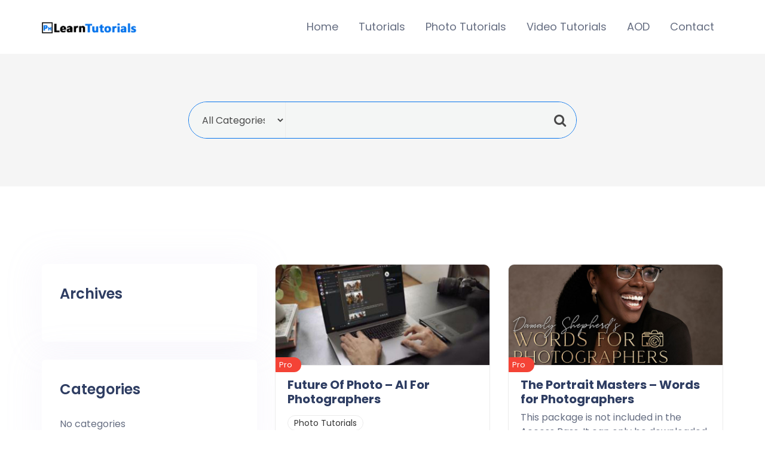

--- FILE ---
content_type: text/html; charset=UTF-8
request_url: https://phtutorials.com/downloads/tag/photographers/
body_size: 13521
content:
<!doctype html>
<html lang="en-US" prefix="og: https://ogp.me/ns#">
<head>
	<meta charset="UTF-8">
	<meta name="viewport" content="width=device-width, initial-scale=1">
	<link rel="profile" href="https://gmpg.org/xfn/11">

	
<!-- Search Engine Optimization by Rank Math PRO - https://rankmath.com/ -->
<title>PHOTOGRAPHERS Archives - PHTutorials</title>
<meta name="robots" content="index, follow, max-snippet:-1, max-video-preview:-1, max-image-preview:large"/>
<link rel="canonical" href="https://phtutorials.com/downloads/tag/photographers/" />
<meta property="og:locale" content="en_US" />
<meta property="og:type" content="article" />
<meta property="og:title" content="PHOTOGRAPHERS Archives - PHTutorials" />
<meta property="og:url" content="https://phtutorials.com/downloads/tag/photographers/" />
<meta property="og:site_name" content="PHTutorials" />
<meta name="twitter:card" content="summary_large_image" />
<meta name="twitter:title" content="PHOTOGRAPHERS Archives - PHTutorials" />
<meta name="twitter:label1" content="Downloads" />
<meta name="twitter:data1" content="9" />
<script type="application/ld+json" class="rank-math-schema-pro">{"@context":"https://schema.org","@graph":[{"@type":"EducationalOrganization","@id":"https://phtutorials.com/#organization","name":"PhTutorials","url":"https://phtutorials.com","logo":{"@type":"ImageObject","@id":"https://phtutorials.com/#logo","url":"https://phtutorials.com/wp-content/uploads/2020/12/logo-phtutorials-1.png","contentUrl":"https://phtutorials.com/wp-content/uploads/2020/12/logo-phtutorials-1.png","caption":"PhTutorials","inLanguage":"en-US","width":"707","height":"82"}},{"@type":"WebSite","@id":"https://phtutorials.com/#website","url":"https://phtutorials.com","name":"PhTutorials","publisher":{"@id":"https://phtutorials.com/#organization"},"inLanguage":"en-US"},{"@type":"BreadcrumbList","@id":"https://phtutorials.com/downloads/tag/photographers/#breadcrumb","itemListElement":[{"@type":"ListItem","position":"1","item":{"@id":"https://phtutorials.com","name":"Home"}},{"@type":"ListItem","position":"2","item":{"@id":"https://phtutorials.com/downloads/tag/photographers/","name":"PHOTOGRAPHERS"}}]},{"@type":"CollectionPage","@id":"https://phtutorials.com/downloads/tag/photographers/#webpage","url":"https://phtutorials.com/downloads/tag/photographers/","name":"PHOTOGRAPHERS Archives - PHTutorials","isPartOf":{"@id":"https://phtutorials.com/#website"},"inLanguage":"en-US","breadcrumb":{"@id":"https://phtutorials.com/downloads/tag/photographers/#breadcrumb"}}]}</script>
<!-- /Rank Math WordPress SEO plugin -->

<link rel='dns-prefetch' href='//www.paypalobjects.com' />
<link rel='dns-prefetch' href='//fonts.googleapis.com' />
<link rel='dns-prefetch' href='//hcaptcha.com' />
<link rel="alternate" type="application/rss+xml" title="PHTutorials &raquo; Feed" href="https://phtutorials.com/feed/" />
<link rel="alternate" type="application/rss+xml" title="PHTutorials &raquo; Comments Feed" href="https://phtutorials.com/comments/feed/" />
<link rel="alternate" type="application/rss+xml" title="PHTutorials &raquo; PHOTOGRAPHERS Download Tag Feed" href="https://phtutorials.com/downloads/tag/photographers/feed/" />
<style id='wp-img-auto-sizes-contain-inline-css' type='text/css'>
img:is([sizes=auto i],[sizes^="auto," i]){contain-intrinsic-size:3000px 1500px}
/*# sourceURL=wp-img-auto-sizes-contain-inline-css */
</style>
<style id='wp-emoji-styles-inline-css' type='text/css'>

	img.wp-smiley, img.emoji {
		display: inline !important;
		border: none !important;
		box-shadow: none !important;
		height: 1em !important;
		width: 1em !important;
		margin: 0 0.07em !important;
		vertical-align: -0.1em !important;
		background: none !important;
		padding: 0 !important;
	}
/*# sourceURL=wp-emoji-styles-inline-css */
</style>
<link rel='stylesheet' id='wp-block-library-css' href='https://phtutorials.com/wp-includes/css/dist/block-library/style.min.css?ver=6.9' type='text/css' media='all' />
<style id='classic-theme-styles-inline-css' type='text/css'>
/*! This file is auto-generated */
.wp-block-button__link{color:#fff;background-color:#32373c;border-radius:9999px;box-shadow:none;text-decoration:none;padding:calc(.667em + 2px) calc(1.333em + 2px);font-size:1.125em}.wp-block-file__button{background:#32373c;color:#fff;text-decoration:none}
/*# sourceURL=/wp-includes/css/classic-themes.min.css */
</style>
<link rel='stylesheet' id='edd-blocks-css' href='https://phtutorials.com/wp-content/plugins/easy-digital-downloads/includes/blocks/assets/css/edd-blocks.css?ver=3.6.4' type='text/css' media='all' />
<style id='global-styles-inline-css' type='text/css'>
:root{--wp--preset--aspect-ratio--square: 1;--wp--preset--aspect-ratio--4-3: 4/3;--wp--preset--aspect-ratio--3-4: 3/4;--wp--preset--aspect-ratio--3-2: 3/2;--wp--preset--aspect-ratio--2-3: 2/3;--wp--preset--aspect-ratio--16-9: 16/9;--wp--preset--aspect-ratio--9-16: 9/16;--wp--preset--color--black: #000000;--wp--preset--color--cyan-bluish-gray: #abb8c3;--wp--preset--color--white: #ffffff;--wp--preset--color--pale-pink: #f78da7;--wp--preset--color--vivid-red: #cf2e2e;--wp--preset--color--luminous-vivid-orange: #ff6900;--wp--preset--color--luminous-vivid-amber: #fcb900;--wp--preset--color--light-green-cyan: #7bdcb5;--wp--preset--color--vivid-green-cyan: #00d084;--wp--preset--color--pale-cyan-blue: #8ed1fc;--wp--preset--color--vivid-cyan-blue: #0693e3;--wp--preset--color--vivid-purple: #9b51e0;--wp--preset--gradient--vivid-cyan-blue-to-vivid-purple: linear-gradient(135deg,rgb(6,147,227) 0%,rgb(155,81,224) 100%);--wp--preset--gradient--light-green-cyan-to-vivid-green-cyan: linear-gradient(135deg,rgb(122,220,180) 0%,rgb(0,208,130) 100%);--wp--preset--gradient--luminous-vivid-amber-to-luminous-vivid-orange: linear-gradient(135deg,rgb(252,185,0) 0%,rgb(255,105,0) 100%);--wp--preset--gradient--luminous-vivid-orange-to-vivid-red: linear-gradient(135deg,rgb(255,105,0) 0%,rgb(207,46,46) 100%);--wp--preset--gradient--very-light-gray-to-cyan-bluish-gray: linear-gradient(135deg,rgb(238,238,238) 0%,rgb(169,184,195) 100%);--wp--preset--gradient--cool-to-warm-spectrum: linear-gradient(135deg,rgb(74,234,220) 0%,rgb(151,120,209) 20%,rgb(207,42,186) 40%,rgb(238,44,130) 60%,rgb(251,105,98) 80%,rgb(254,248,76) 100%);--wp--preset--gradient--blush-light-purple: linear-gradient(135deg,rgb(255,206,236) 0%,rgb(152,150,240) 100%);--wp--preset--gradient--blush-bordeaux: linear-gradient(135deg,rgb(254,205,165) 0%,rgb(254,45,45) 50%,rgb(107,0,62) 100%);--wp--preset--gradient--luminous-dusk: linear-gradient(135deg,rgb(255,203,112) 0%,rgb(199,81,192) 50%,rgb(65,88,208) 100%);--wp--preset--gradient--pale-ocean: linear-gradient(135deg,rgb(255,245,203) 0%,rgb(182,227,212) 50%,rgb(51,167,181) 100%);--wp--preset--gradient--electric-grass: linear-gradient(135deg,rgb(202,248,128) 0%,rgb(113,206,126) 100%);--wp--preset--gradient--midnight: linear-gradient(135deg,rgb(2,3,129) 0%,rgb(40,116,252) 100%);--wp--preset--font-size--small: 13px;--wp--preset--font-size--medium: 20px;--wp--preset--font-size--large: 36px;--wp--preset--font-size--x-large: 42px;--wp--preset--spacing--20: 0.44rem;--wp--preset--spacing--30: 0.67rem;--wp--preset--spacing--40: 1rem;--wp--preset--spacing--50: 1.5rem;--wp--preset--spacing--60: 2.25rem;--wp--preset--spacing--70: 3.38rem;--wp--preset--spacing--80: 5.06rem;--wp--preset--shadow--natural: 6px 6px 9px rgba(0, 0, 0, 0.2);--wp--preset--shadow--deep: 12px 12px 50px rgba(0, 0, 0, 0.4);--wp--preset--shadow--sharp: 6px 6px 0px rgba(0, 0, 0, 0.2);--wp--preset--shadow--outlined: 6px 6px 0px -3px rgb(255, 255, 255), 6px 6px rgb(0, 0, 0);--wp--preset--shadow--crisp: 6px 6px 0px rgb(0, 0, 0);}:where(.is-layout-flex){gap: 0.5em;}:where(.is-layout-grid){gap: 0.5em;}body .is-layout-flex{display: flex;}.is-layout-flex{flex-wrap: wrap;align-items: center;}.is-layout-flex > :is(*, div){margin: 0;}body .is-layout-grid{display: grid;}.is-layout-grid > :is(*, div){margin: 0;}:where(.wp-block-columns.is-layout-flex){gap: 2em;}:where(.wp-block-columns.is-layout-grid){gap: 2em;}:where(.wp-block-post-template.is-layout-flex){gap: 1.25em;}:where(.wp-block-post-template.is-layout-grid){gap: 1.25em;}.has-black-color{color: var(--wp--preset--color--black) !important;}.has-cyan-bluish-gray-color{color: var(--wp--preset--color--cyan-bluish-gray) !important;}.has-white-color{color: var(--wp--preset--color--white) !important;}.has-pale-pink-color{color: var(--wp--preset--color--pale-pink) !important;}.has-vivid-red-color{color: var(--wp--preset--color--vivid-red) !important;}.has-luminous-vivid-orange-color{color: var(--wp--preset--color--luminous-vivid-orange) !important;}.has-luminous-vivid-amber-color{color: var(--wp--preset--color--luminous-vivid-amber) !important;}.has-light-green-cyan-color{color: var(--wp--preset--color--light-green-cyan) !important;}.has-vivid-green-cyan-color{color: var(--wp--preset--color--vivid-green-cyan) !important;}.has-pale-cyan-blue-color{color: var(--wp--preset--color--pale-cyan-blue) !important;}.has-vivid-cyan-blue-color{color: var(--wp--preset--color--vivid-cyan-blue) !important;}.has-vivid-purple-color{color: var(--wp--preset--color--vivid-purple) !important;}.has-black-background-color{background-color: var(--wp--preset--color--black) !important;}.has-cyan-bluish-gray-background-color{background-color: var(--wp--preset--color--cyan-bluish-gray) !important;}.has-white-background-color{background-color: var(--wp--preset--color--white) !important;}.has-pale-pink-background-color{background-color: var(--wp--preset--color--pale-pink) !important;}.has-vivid-red-background-color{background-color: var(--wp--preset--color--vivid-red) !important;}.has-luminous-vivid-orange-background-color{background-color: var(--wp--preset--color--luminous-vivid-orange) !important;}.has-luminous-vivid-amber-background-color{background-color: var(--wp--preset--color--luminous-vivid-amber) !important;}.has-light-green-cyan-background-color{background-color: var(--wp--preset--color--light-green-cyan) !important;}.has-vivid-green-cyan-background-color{background-color: var(--wp--preset--color--vivid-green-cyan) !important;}.has-pale-cyan-blue-background-color{background-color: var(--wp--preset--color--pale-cyan-blue) !important;}.has-vivid-cyan-blue-background-color{background-color: var(--wp--preset--color--vivid-cyan-blue) !important;}.has-vivid-purple-background-color{background-color: var(--wp--preset--color--vivid-purple) !important;}.has-black-border-color{border-color: var(--wp--preset--color--black) !important;}.has-cyan-bluish-gray-border-color{border-color: var(--wp--preset--color--cyan-bluish-gray) !important;}.has-white-border-color{border-color: var(--wp--preset--color--white) !important;}.has-pale-pink-border-color{border-color: var(--wp--preset--color--pale-pink) !important;}.has-vivid-red-border-color{border-color: var(--wp--preset--color--vivid-red) !important;}.has-luminous-vivid-orange-border-color{border-color: var(--wp--preset--color--luminous-vivid-orange) !important;}.has-luminous-vivid-amber-border-color{border-color: var(--wp--preset--color--luminous-vivid-amber) !important;}.has-light-green-cyan-border-color{border-color: var(--wp--preset--color--light-green-cyan) !important;}.has-vivid-green-cyan-border-color{border-color: var(--wp--preset--color--vivid-green-cyan) !important;}.has-pale-cyan-blue-border-color{border-color: var(--wp--preset--color--pale-cyan-blue) !important;}.has-vivid-cyan-blue-border-color{border-color: var(--wp--preset--color--vivid-cyan-blue) !important;}.has-vivid-purple-border-color{border-color: var(--wp--preset--color--vivid-purple) !important;}.has-vivid-cyan-blue-to-vivid-purple-gradient-background{background: var(--wp--preset--gradient--vivid-cyan-blue-to-vivid-purple) !important;}.has-light-green-cyan-to-vivid-green-cyan-gradient-background{background: var(--wp--preset--gradient--light-green-cyan-to-vivid-green-cyan) !important;}.has-luminous-vivid-amber-to-luminous-vivid-orange-gradient-background{background: var(--wp--preset--gradient--luminous-vivid-amber-to-luminous-vivid-orange) !important;}.has-luminous-vivid-orange-to-vivid-red-gradient-background{background: var(--wp--preset--gradient--luminous-vivid-orange-to-vivid-red) !important;}.has-very-light-gray-to-cyan-bluish-gray-gradient-background{background: var(--wp--preset--gradient--very-light-gray-to-cyan-bluish-gray) !important;}.has-cool-to-warm-spectrum-gradient-background{background: var(--wp--preset--gradient--cool-to-warm-spectrum) !important;}.has-blush-light-purple-gradient-background{background: var(--wp--preset--gradient--blush-light-purple) !important;}.has-blush-bordeaux-gradient-background{background: var(--wp--preset--gradient--blush-bordeaux) !important;}.has-luminous-dusk-gradient-background{background: var(--wp--preset--gradient--luminous-dusk) !important;}.has-pale-ocean-gradient-background{background: var(--wp--preset--gradient--pale-ocean) !important;}.has-electric-grass-gradient-background{background: var(--wp--preset--gradient--electric-grass) !important;}.has-midnight-gradient-background{background: var(--wp--preset--gradient--midnight) !important;}.has-small-font-size{font-size: var(--wp--preset--font-size--small) !important;}.has-medium-font-size{font-size: var(--wp--preset--font-size--medium) !important;}.has-large-font-size{font-size: var(--wp--preset--font-size--large) !important;}.has-x-large-font-size{font-size: var(--wp--preset--font-size--x-large) !important;}
:where(.wp-block-post-template.is-layout-flex){gap: 1.25em;}:where(.wp-block-post-template.is-layout-grid){gap: 1.25em;}
:where(.wp-block-term-template.is-layout-flex){gap: 1.25em;}:where(.wp-block-term-template.is-layout-grid){gap: 1.25em;}
:where(.wp-block-columns.is-layout-flex){gap: 2em;}:where(.wp-block-columns.is-layout-grid){gap: 2em;}
:root :where(.wp-block-pullquote){font-size: 1.5em;line-height: 1.6;}
/*# sourceURL=global-styles-inline-css */
</style>
<link rel='stylesheet' id='contact-form-7-css' href='https://phtutorials.com/wp-content/plugins/contact-form-7/includes/css/styles.css?ver=6.1.4' type='text/css' media='all' />
<link rel='stylesheet' id='edd-styles-css' href='https://phtutorials.com/wp-content/plugins/easy-digital-downloads/assets/build/css/frontend/edd.min.css?ver=3.6.4' type='text/css' media='all' />
<link rel='stylesheet' id='edd_all_access_css-css' href='https://phtutorials.com/wp-content/plugins/edd-all-access/assets/css/frontend/build/styles.css?ver=1.2.1' type='text/css' media='all' />
<link rel='stylesheet' id='edd-recurring-css' href='https://phtutorials.com/wp-content/plugins/edd-recurring/assets/css/styles.css?ver=2.11.7' type='text/css' media='all' />
<link rel='stylesheet' id='dashicons-css' href='https://phtutorials.com/wp-includes/css/dashicons.min.css?ver=6.9' type='text/css' media='all' />
<link rel='stylesheet' id='edd-reviews-css' href='https://phtutorials.com/wp-content/plugins/edd-reviews/assets/css/edd-reviews.min.css?ver=2.2.2' type='text/css' media='all' />
<link rel='stylesheet' id='bootstrap-css' href='https://phtutorials.com/wp-content/themes/themeplace/assets/css/bootstrap.min.css?ver=1.0.0' type='text/css' media='all' />
<link rel='stylesheet' id='parent-style-css' href='https://phtutorials.com/wp-content/themes/themeplace/style.css?ver=6.9' type='text/css' media='all' />
<link rel='stylesheet' id='themeplace-fonts-css' href='//fonts.googleapis.com/css?family=Poppins%3A100%2C200%2C300%2C400%2C500%2C600%2C700%2C800%2C900&#038;ver=1.0.0' type='text/css' media='screen' />
<link rel='stylesheet' id='magnific-popup-css' href='https://phtutorials.com/wp-content/themes/themeplace/assets/css/magnific-popup.css?ver=1.0.0' type='text/css' media='all' />
<link rel='stylesheet' id='imagetooltip-css' href='https://phtutorials.com/wp-content/themes/themeplace/assets/css/imagetooltip.min.css?ver=1.0.0' type='text/css' media='all' />
<link rel='stylesheet' id='font-awesome-css' href='https://phtutorials.com/wp-content/plugins/elementor/assets/lib/font-awesome/css/font-awesome.min.css?ver=4.7.0' type='text/css' media='all' />
<link rel='stylesheet' id='slick-css' href='https://phtutorials.com/wp-content/themes/themeplace/assets/css/slick.css?ver=1.0.0' type='text/css' media='all' />
<link rel='stylesheet' id='slick-theme-css' href='https://phtutorials.com/wp-content/themes/themeplace/assets/css/slick-theme.css?ver=1.0.0' type='text/css' media='all' />
<link rel='stylesheet' id='themeplace-style-css' href='https://phtutorials.com/wp-content/themes/themeplace-child/style.css?ver=6.9' type='text/css' media='all' />
<style id='themeplace-style-inline-css' type='text/css'>
    
    .badge-author,
    .preloader span,
    .themeplace-button,
    .download-item-button a:hover,
    .mejs-controls .mejs-time-rail .mejs-time-current,
    .affiliate_btn,
    .fes-table thead,
    #add-customer-message,
    .edd-message-fields input[type=submit],
    .fes-product-list-td a:hover,
    div.fes-form .fes-submit input[type=submit],
    .page-numbers.current,
    .page-numbers:active, 
    .page-numbers:hover,
    .menu-item.menu-login-url>a:hover,
	.menu-item.menu-logout-url>a:hover,
	.menu-cart>a:hover,
    .edd_cart_remove_item_btn,
    #edd_checkout_cart .edd_cart_header_row th,
    .edd-free-downloads-mobile button,
    #edd-purchase-button, .edd-submit, [type=submit].edd-submit,
    .themeplace_edd_form,
    #edd_user_history th,
	#edd_purchase_receipt_products th,
	#edd_purchase_receipt th,
    .banner ul.banner-button li a:hover,
    .menu-bar .desktop-menu .navigation>li>ul>li:hover,
    .menu-bar .desktop-menu .navigation>li>ul>li>ul>li:hover,
    .menu-bar .desktop-menu .navigation>li>ul>li>ul>li.current-menu-item,
    .menu-bar .desktop-menu .navigation>li>ul>li.current-menu-parent,
    .menu-bar .desktop-menu .navigation>li>ul>li.current-menu-item,
	.bbp-submit-wrapper button,
	#bbpress-forums #bbp-your-profile fieldset.submit button, div.bbp-submit-wrapper button,
    #bbpress-forums #bbp-single-user-details #bbp-user-navigation li.current a,
    .bbp-pagination-links a:hover, 
    .bbp-pagination-links span.current,
    #bbpress-forums li.bbp-header, 
    #bbpress-forums li.bbp-footer,
    .themeplace-btn,
    .themeplace-btn.bordered:hover,
	.comment-navigation .nav-previous a,
	.comment-navigation .nav-next a,
	.themeplace-pagination .prev a,
	.themeplace-pagination .next a,
	.themeplace-download-filters .filter-by a.active,
	.themeplace-download-filters .filter-by a:hover,
	.post-password-form p input[type=submit],
	a.prev.page-numbers,
	a.next.page-numbers,
	.fes-view-comment-link,
	.tagcloud a:hover,
	.pagination .prev,
	.pagination .next,
	.page-links .current,
	.comment-form button,
	.menu-cart-total a,
	.fes-pagination .page-numbers:hover,
	.fes-pagination .page-numbers.current,
	table#fes-comments-table .fes-cmt-submit-form:hover,
	table#fes-comments-table .fes-ignore:hover,
	.banner ul.banner-button li:first-child a,
	.download-filter ul li.select-cat,
	.newest-filter ul li.select-cat,
	.themeplace-pricing-table.recommended:after,
	.themeplace-pricing-table .themeplace-buy-button,
	.footer-widget .mc4wp-form-fields input[type=submit],
	.edd-reviews-form input[type=submit],
    .single-download-nav li a.active,
    .widget-themeplace-tags ul li a:hover,
	.widget.widget-themeplace-price .download-sale:after,
	.edd-submit.button.blue,
	.edd-submit.button.blue.active,
	.edd-submit.button.blue:focus,
	.edd-submit.button.blue:hover {
		background: #0674ec!important;
	}
	
	
	.themeplace-login-footer a,	
    .fes-vendor-menu ul li.active a,
	#fes-vendor-store-link a,
	.themeplace-register-footer a,
	.banner ul.banner-button li a,
	.mobile-menu .navigation li:hover > a,
	.menu-bar .desktop-menu li.current-menu-parent > a,
	.menu-bar .desktop-menu li.current-menu-item > a,
	.menu-bar .desktop-menu .navigation>li>a:hover,
	.navbar .current-menu-item a,
	.navbar-expand-lg .navbar-nav .nav-link:hover,
	.themeplace-team a:hover,
	.themeplace-btn.bordered,
	.menu-cart-product-item a:last-child,	
	.author-profile-sidebar .author-info ul li a:hover,
	#backtotop,	
	.page-links a,
	.fes-product-name a,
	.edd_cart_remove_item_btn:hover,
	.widget-themeplace-author .author-info span a ,
	.themeplace-download-filters .filter-by a,
	.search-result-title span,
	.widget.widget-themeplace-price .edd-cart-added-alert {
		color: #0674ec;
	}
	
	
	.edd_cart_remove_item_btn,
	#fes-vendor-store-link,
	.download-item-button a,
	.menu-item.menu-login-url>a,
	.menu-item.menu-logout-url>a,
	table#fes-comments-table .fes-cmt-submit-form,
	table#fes-comments-table .fes-ignore,
	.menu-cart>a,
	.edd_cart_remove_item_btn:hover,
	.banner ul.banner-button li a,
	#bbpress-forums li.bbp-body ul.forum,
	.service-item:hover i,
	.themeplace-btn.bordered,
	.fes-order-list-td .view-order-fes,
	.contact-form .form-group input:focus,
	.contact-form .form-group textarea:focus,
	.widget-area .widget-title,
	.previous-timeline:hover a,
	.next-timeline:hover a,
	.widget-themeplace-author .author-info span,
	.themeplace-download-filters .filter-by a,
	.breadcrumb-content .themeplace-product-search-form,
	.search-result-title,
	.breadcrumb-content .sub-heading,
	.themeplace-pricing-table>span,
	.footer-widget .mc4wp-form-fields input[type=email],
	.single-download-nav li a,
	.widget-themeplace-tags ul li a,
	.widget.widget-themeplace-price .download-sale,
	.widget.widget-themeplace-price .download-comments,
	.menu-cart-product-item a:first-child img,
	table#fes-comments-table input[type=text], table#fes-comments-table textarea,
	.fes-product-list-td a,
	.fes-fields .fes-feat-image-upload a.fes-feat-image-btn,
	.modal-footer,
	.tagcloud a,	
	.page-links a,
	.sticky {
		border-color: #0674ec;
	}
	

/*# sourceURL=themeplace-style-inline-css */
</style>
<script type="text/javascript" src="https://phtutorials.com/wp-includes/js/jquery/jquery.min.js?ver=3.7.1" id="jquery-core-js"></script>
<script type="text/javascript" src="https://phtutorials.com/wp-includes/js/jquery/jquery-migrate.min.js?ver=3.4.1" id="jquery-migrate-js"></script>
<script type="text/javascript" id="edd-frontend-recurring-js-extra">
/* <![CDATA[ */
var edd_recurring_vars = {"confirm_cancel":"Are you sure you want to cancel your subscription?","has_trial":"","total":"0.00\u20ac","total_plain":"0"};
//# sourceURL=edd-frontend-recurring-js-extra
/* ]]> */
</script>
<script type="text/javascript" src="https://phtutorials.com/wp-content/plugins/edd-recurring/assets/js/edd-frontend-recurring.js?ver=2.11.7" id="edd-frontend-recurring-js"></script>
<link rel="https://api.w.org/" href="https://phtutorials.com/wp-json/" /><link rel="alternate" title="JSON" type="application/json" href="https://phtutorials.com/wp-json/wp/v2/edd-tags/43" /><link rel="EditURI" type="application/rsd+xml" title="RSD" href="https://phtutorials.com/xmlrpc.php?rsd" />
<meta name="generator" content="WordPress 6.9" />
<!-- Google Tag Manager -->
<script>(function(w,d,s,l,i){w[l]=w[l]||[];w[l].push({'gtm.start':
new Date().getTime(),event:'gtm.js'});var f=d.getElementsByTagName(s)[0],
j=d.createElement(s),dl=l!='dataLayer'?'&l='+l:'';j.async=true;j.src=
'https://www.googletagmanager.com/gtm.js?id='+i+dl;f.parentNode.insertBefore(j,f);
})(window,document,'script','dataLayer','GTM-KQNML39');</script>
<!-- End Google Tag Manager -->

<!-- Google tag (gtag.js) -->
<script async src="https://www.googletagmanager.com/gtag/js?id=G-VE737C52VM">
</script>
<script>
  window.dataLayer = window.dataLayer || [];
  function gtag(){dataLayer.push(arguments);}
  gtag('js', new Date());

  gtag('config', 'G-VE737C52VM');
</script>

<meta name="p:domain_verify" content="c373afc6e77e95e571a6f1eaf9fc742f"/><style>
.h-captcha{position:relative;display:block;margin-bottom:2rem;padding:0;clear:both}.h-captcha[data-size="normal"]{width:302px;height:76px}.h-captcha[data-size="compact"]{width:158px;height:138px}.h-captcha[data-size="invisible"]{display:none}.h-captcha iframe{z-index:1}.h-captcha::before{content:"";display:block;position:absolute;top:0;left:0;background:url(https://phtutorials.com/wp-content/plugins/hcaptcha-for-forms-and-more/assets/images/hcaptcha-div-logo.svg) no-repeat;border:1px solid #fff0;border-radius:4px;box-sizing:border-box}.h-captcha::after{content:"The hCaptcha loading is delayed until user interaction.";font-family:-apple-system,system-ui,BlinkMacSystemFont,"Segoe UI",Roboto,Oxygen,Ubuntu,"Helvetica Neue",Arial,sans-serif;font-size:10px;font-weight:500;position:absolute;top:0;bottom:0;left:0;right:0;box-sizing:border-box;color:#bf1722;opacity:0}.h-captcha:not(:has(iframe))::after{animation:hcap-msg-fade-in .3s ease forwards;animation-delay:2s}.h-captcha:has(iframe)::after{animation:none;opacity:0}@keyframes hcap-msg-fade-in{to{opacity:1}}.h-captcha[data-size="normal"]::before{width:302px;height:76px;background-position:93.8% 28%}.h-captcha[data-size="normal"]::after{width:302px;height:76px;display:flex;flex-wrap:wrap;align-content:center;line-height:normal;padding:0 75px 0 10px}.h-captcha[data-size="compact"]::before{width:158px;height:138px;background-position:49.9% 78.8%}.h-captcha[data-size="compact"]::after{width:158px;height:138px;text-align:center;line-height:normal;padding:24px 10px 10px 10px}.h-captcha[data-theme="light"]::before,body.is-light-theme .h-captcha[data-theme="auto"]::before,.h-captcha[data-theme="auto"]::before{background-color:#fafafa;border:1px solid #e0e0e0}.h-captcha[data-theme="dark"]::before,body.is-dark-theme .h-captcha[data-theme="auto"]::before,html.wp-dark-mode-active .h-captcha[data-theme="auto"]::before,html.drdt-dark-mode .h-captcha[data-theme="auto"]::before{background-image:url(https://phtutorials.com/wp-content/plugins/hcaptcha-for-forms-and-more/assets/images/hcaptcha-div-logo-white.svg);background-repeat:no-repeat;background-color:#333;border:1px solid #f5f5f5}@media (prefers-color-scheme:dark){.h-captcha[data-theme="auto"]::before{background-image:url(https://phtutorials.com/wp-content/plugins/hcaptcha-for-forms-and-more/assets/images/hcaptcha-div-logo-white.svg);background-repeat:no-repeat;background-color:#333;border:1px solid #f5f5f5}}.h-captcha[data-theme="custom"]::before{background-color:initial}.h-captcha[data-size="invisible"]::before,.h-captcha[data-size="invisible"]::after{display:none}.h-captcha iframe{position:relative}div[style*="z-index: 2147483647"] div[style*="border-width: 11px"][style*="position: absolute"][style*="pointer-events: none"]{border-style:none}
</style>
<meta name="generator" content="Easy Digital Downloads v3.6.4" />
<meta name="generator" content="Elementor 3.34.2; features: additional_custom_breakpoints; settings: css_print_method-external, google_font-enabled, font_display-auto">
			<style>
				.e-con.e-parent:nth-of-type(n+4):not(.e-lazyloaded):not(.e-no-lazyload),
				.e-con.e-parent:nth-of-type(n+4):not(.e-lazyloaded):not(.e-no-lazyload) * {
					background-image: none !important;
				}
				@media screen and (max-height: 1024px) {
					.e-con.e-parent:nth-of-type(n+3):not(.e-lazyloaded):not(.e-no-lazyload),
					.e-con.e-parent:nth-of-type(n+3):not(.e-lazyloaded):not(.e-no-lazyload) * {
						background-image: none !important;
					}
				}
				@media screen and (max-height: 640px) {
					.e-con.e-parent:nth-of-type(n+2):not(.e-lazyloaded):not(.e-no-lazyload),
					.e-con.e-parent:nth-of-type(n+2):not(.e-lazyloaded):not(.e-no-lazyload) * {
						background-image: none !important;
					}
				}
			</style>
			<script type="text/javascript" id="google_gtagjs" src="https://www.googletagmanager.com/gtag/js?id=G-J2D8N5ECDY" async="async"></script>
<script type="text/javascript" id="google_gtagjs-inline">
/* <![CDATA[ */
window.dataLayer = window.dataLayer || [];function gtag(){dataLayer.push(arguments);}gtag('js', new Date());gtag('config', 'G-J2D8N5ECDY', {} );
/* ]]> */
</script>
<style>
span[data-name="hcap-cf7"] .h-captcha{margin-bottom:0}span[data-name="hcap-cf7"]~input[type="submit"],span[data-name="hcap-cf7"]~button[type="submit"]{margin-top:2rem}
</style>
<link rel="icon" href="https://phtutorials.com/wp-content/uploads/2020/09/cropped-phtutorials-512x512-1-1-32x32.png" sizes="32x32" />
<link rel="icon" href="https://phtutorials.com/wp-content/uploads/2020/09/cropped-phtutorials-512x512-1-1-192x192.png" sizes="192x192" />
<link rel="apple-touch-icon" href="https://phtutorials.com/wp-content/uploads/2020/09/cropped-phtutorials-512x512-1-1-180x180.png" />
<meta name="msapplication-TileImage" content="https://phtutorials.com/wp-content/uploads/2020/09/cropped-phtutorials-512x512-1-1-270x270.png" />
</head>

<body class="archive tax-download_tag term-photographers term-43 wp-custom-logo wp-theme-themeplace wp-child-theme-themeplace-child edd-js-none hfeed elementor-default elementor-kit-98">
		<style>.edd-js-none .edd-has-js, .edd-js .edd-no-js, body.edd-js input.edd-no-js { display: none; }</style>
	<script>/* <![CDATA[ */(function(){var c = document.body.classList;c.remove('edd-js-none');c.add('edd-js');})();/* ]]> */</script>
	
	<a class="skip-link screen-reader-text" href="#content">Skip to content</a>
	
    <header class="menu-bar ">
        <div class="container">
	        <!--Mobile Navigation Toggler-->
	        <div class="mobile-nav-toggler"><span class="fa fa-bars"></span></div>

			<div class="row align-items-center">
				<div class="col-xl-2 col-lg-2">
					
						<a class="navbar-logo" href="https://phtutorials.com/">
							<img src="https://phtutorials.com/wp-content/uploads/2020/09/logo-phtutorials.png" class="custom-logo" alt="PHTutorials">
						</a>

									</div>
				<div class="col-xl-10 col-lg-10" >
					<!-- Main Menu -->
			        <div class="desktop-menu">
		        	<ul id="menu-menu-primary" class="navigation"><li id="menu-item-4454" class="menu-item menu-item-type-post_type menu-item-object-page menu-item-home menu-item-4454"><a href="https://phtutorials.com/">Home</a></li>
<li id="menu-item-349" class="menu-item menu-item-type-post_type menu-item-object-page menu-item-349"><a href="https://phtutorials.com/tutorials/">Tutorials</a></li>
<li id="menu-item-5717" class="menu-item menu-item-type-taxonomy menu-item-object-download_category menu-item-5717"><a href="https://phtutorials.com/downloads/category/photo-tutorials/">Photo Tutorials</a></li>
<li id="menu-item-5718" class="menu-item menu-item-type-taxonomy menu-item-object-download_category menu-item-5718"><a href="https://phtutorials.com/downloads/category/video-tutorials/">Video Tutorials</a></li>
<li id="menu-item-5719" class="menu-item menu-item-type-taxonomy menu-item-object-download_tag menu-item-5719"><a href="https://phtutorials.com/downloads/tag/aod/">AOD</a></li>
<li id="menu-item-108" class="menu-item menu-item-type-post_type menu-item-object-page menu-item-108"><a href="https://phtutorials.com/contact/">Contact</a></li>
</ul>
					</div>
				</div>
								
			</div>
		</div>
        <!-- Mobile Menu  -->
        <div class="mobile-menu">
            <div class="menu-backdrop"></div>
            <i class="close-btn fa fa-close"></i>
            <nav class="mobile-nav">
                
					<a class="navbar-logo" href="https://phtutorials.com/">
						<img src="https://phtutorials.com/wp-content/uploads/2020/09/logo-phtutorials.png" class="custom-logo" alt="PHTutorials">
					</a>

				                
                <ul class="navigation"><!--Keep This Empty / Menu will come through Javascript--></ul>
                    <div class="menu-cart">
      <a href="#"><i class="fa fa-cart-plus"></i>0</a>

      <div class="menu-cart-widget">
        <ul class="menu-cart-product-list">
                  <li class="menu-empty-cart">
            <i class="fa fa-shopping-cart"></i>
            <h5>Your cart is empty!</h5>
        </li>
      
    </div>
  </div>
                </nav>
        </div>
    </header>
	
	 <!-- !is_singular('download') && !is_page_template( 'custom-homepage.php'  -->
	
	<section class="breadcrumb-content">
        <div class="container">
        	
        	<div class="themeplace-product-search-form">
                <form method="GET" action="https://phtutorials.com/">
                  <div class="themeplace-download-cat-filter">
                    <select  name='download_cat' id='download_cat' class='themeplace-download-cat-filter'>
	<option value='0'>All Categories</option>
	<option class="level-0" value="Photo eBooks">Photo eBooks&nbsp;&nbsp;(2)</option>
	<option class="level-0" value="Photo Effects">Photo Effects&nbsp;&nbsp;(33)</option>
	<option class="level-0" value="Photo Tutorials">Photo Tutorials&nbsp;&nbsp;(284)</option>
	<option class="level-0" value="Video Effects">Video Effects&nbsp;&nbsp;(3)</option>
	<option class="level-0" value="Video Tutorials">Video Tutorials&nbsp;&nbsp;(16)</option>
</select>
                  </div>
                  <div class="themeplace-search-fields">
                    <input name="s" value="" type="text" placeholder="">
                    <input type="hidden" name="post_type" value="download">
                    <span class="themeplace-search-btn"><input type="submit"></span>
                  </div>
                </form>
            </div>
        		
        	
        </div>
    </section>

    
<section class="themeplace-page-section">
  <div class="container">
    <div class="row">
              <div class="col-md-4">
          <div class="edd-archive-sidebar">
            <div id="archives-2" class="widget widget_archive"><h2 class="widget-title">Archives</h2>
			<ul>
							</ul>

			</div><div id="categories-2" class="widget widget_categories"><h2 class="widget-title">Categories</h2>
			<ul>
				<li class="cat-item-none">No categories</li>			</ul>

			</div><div id="meta-2" class="widget widget_meta"><h2 class="widget-title">Meta</h2>
		<ul>
			<li><a rel="nofollow" href="https://phtutorials.com/wp-login.php?action=register">Register</a></li>			<li><a rel="nofollow" href="https://phtutorials.com/wp-login.php">Log in</a></li>
			<li><a href="https://phtutorials.com/feed/">Entries feed</a></li>
			<li><a href="https://phtutorials.com/comments/feed/">Comments feed</a></li>

			<li><a href="https://href.li/?https://wordpress.org/" target="_blank"  rel="nofollow" >WordPress.org</a></li>
		</ul>

		</div>          </div>
        </div>
            
      <div class="col-md-8">
        <div class="row">
          
<div class="col-md-6">
    <div class="download-item">
       <div class="download-item-image">
          <a href="https://phtutorials.com/downloads/future-of-photo-ai-for-photographers/">
            <img fetchpriority="high" width="748" height="350" src="https://phtutorials.com/wp-content/uploads/edd/2024/06/Future-Of-Photo-AI-For-Photographers.jpg" class="img-fluid wp-post-image" alt="Future Of Photo - AI For Photographers" decoding="async" srcset="https://phtutorials.com/wp-content/uploads/edd/2024/06/Future-Of-Photo-AI-For-Photographers.jpg 748w, https://phtutorials.com/wp-content/uploads/edd/2024/06/Future-Of-Photo-AI-For-Photographers-300x140.jpg 300w" sizes="(max-width: 748px) 100vw, 748px" title="Downloads 1">          </a>
          <span class="download-item-tag" style="background: #f44336          ;">Pro</span>
       </div>
       <div class="download-item-content">
          <a href="https://phtutorials.com/downloads/future-of-photo-ai-for-photographers/">
             <h5>Future Of Photo &#8211; AI For Photographers</h5>          </a>
          <p></p>

                       <a href="https://phtutorials.com/downloads/category/photo-tutorials/" class="download-category">Photo Tutorials</a>
          
          <ul class="list-inline">
              <li class="list-inline-item">
                <b>
                                      <span>&euro;20.00</span>
                                </b>
              </li>
                              <li class="list-inline-item float-right">  <div title="0 out of 5" class="themeplace-star-rating">
      <div class="rating">
          <i class="fa fa-star" data-vote="1"></i>
          <i class="fa fa-star" data-vote="2"></i>
          <i class="fa fa-star" data-vote="3"></i>
          <i class="fa fa-star" data-vote="4"></i>
          <i class="fa fa-star" data-vote="5"></i>
      </div>
      <div class="rated" style="width:0%">
          <i class="fa fa-star" data-vote="1"></i>
          <i class="fa fa-star" data-vote="2"></i>
          <i class="fa fa-star" data-vote="3"></i>
          <i class="fa fa-star" data-vote="4"></i>
          <i class="fa fa-star" data-vote="5"></i>
      </div>
  </div>
</li>
                        </ul>
                 </div>
    </div>
</div>
<div class="col-md-6">
    <div class="download-item">
       <div class="download-item-image">
          <a href="https://phtutorials.com/downloads/the-portrait-masters-words-for-photographers/">
            <img width="748" height="350" src="https://phtutorials.com/wp-content/uploads/edd/2023/12/Portrait-Masters.jpg" class="img-fluid wp-post-image" alt="Portrait Masters" decoding="async" srcset="https://phtutorials.com/wp-content/uploads/edd/2023/12/Portrait-Masters.jpg 748w, https://phtutorials.com/wp-content/uploads/edd/2023/12/Portrait-Masters-300x140.jpg 300w" sizes="(max-width: 748px) 100vw, 748px" title="Downloads 2">          </a>
          <span class="download-item-tag" style="background: #f44336          ;">Pro</span>
       </div>
       <div class="download-item-content">
          <a href="https://phtutorials.com/downloads/the-portrait-masters-words-for-photographers/">
             <h5>The Portrait Masters &#8211; Words for Photographers</h5>          </a>
          <p>This package is not included in the Access Pass. It can only be downloaded individually after a purchase</p>

                       <a href="https://phtutorials.com/downloads/category/photo-tutorials/" class="download-category">Photo Tutorials</a>
          
          <ul class="list-inline">
              <li class="list-inline-item">
                <b>
                                      <span>&euro;25.00</span>
                                </b>
              </li>
                              <li class="list-inline-item float-right">  <div title="0 out of 5" class="themeplace-star-rating">
      <div class="rating">
          <i class="fa fa-star" data-vote="1"></i>
          <i class="fa fa-star" data-vote="2"></i>
          <i class="fa fa-star" data-vote="3"></i>
          <i class="fa fa-star" data-vote="4"></i>
          <i class="fa fa-star" data-vote="5"></i>
      </div>
      <div class="rated" style="width:0%">
          <i class="fa fa-star" data-vote="1"></i>
          <i class="fa fa-star" data-vote="2"></i>
          <i class="fa fa-star" data-vote="3"></i>
          <i class="fa fa-star" data-vote="4"></i>
          <i class="fa fa-star" data-vote="5"></i>
      </div>
  </div>
</li>
                        </ul>
                 </div>
    </div>
</div>
<div class="col-md-6">
    <div class="download-item">
       <div class="download-item-image">
          <a href="https://phtutorials.com/downloads/india-earl-education-instagram-fb-ads/">
            <img width="748" height="350" src="https://phtutorials.com/wp-content/uploads/edd/2023/11/IndiaEarlEducation-Instagram-FB-Ads-for-Photographers.jpg" class="img-fluid wp-post-image" alt="India Earl Education Instagram &amp; FB Ads for Photographers" decoding="async" srcset="https://phtutorials.com/wp-content/uploads/edd/2023/11/IndiaEarlEducation-Instagram-FB-Ads-for-Photographers.jpg 748w, https://phtutorials.com/wp-content/uploads/edd/2023/11/IndiaEarlEducation-Instagram-FB-Ads-for-Photographers-300x140.jpg 300w" sizes="(max-width: 748px) 100vw, 748px" title="Downloads 3">          </a>
          <span class="download-item-tag" style="background: #f44336          ;">Pro</span>
       </div>
       <div class="download-item-content">
          <a href="https://phtutorials.com/downloads/india-earl-education-instagram-fb-ads/">
             <h5>India Earl Education &#8211; Instagram &#038; FB Ads</h5>          </a>
          <p>This package is not included in the Access Pass. It can only be downloaded individually after a purchase</p>

                       <a href="https://phtutorials.com/downloads/category/photo-tutorials/" class="download-category">Photo Tutorials</a>
          
          <ul class="list-inline">
              <li class="list-inline-item">
                <b>
                                      <span>&euro;25.00</span>
                                </b>
              </li>
                              <li class="list-inline-item float-right">  <div title="0 out of 5" class="themeplace-star-rating">
      <div class="rating">
          <i class="fa fa-star" data-vote="1"></i>
          <i class="fa fa-star" data-vote="2"></i>
          <i class="fa fa-star" data-vote="3"></i>
          <i class="fa fa-star" data-vote="4"></i>
          <i class="fa fa-star" data-vote="5"></i>
      </div>
      <div class="rated" style="width:0%">
          <i class="fa fa-star" data-vote="1"></i>
          <i class="fa fa-star" data-vote="2"></i>
          <i class="fa fa-star" data-vote="3"></i>
          <i class="fa fa-star" data-vote="4"></i>
          <i class="fa fa-star" data-vote="5"></i>
      </div>
  </div>
</li>
                        </ul>
                 </div>
    </div>
</div>
<div class="col-md-6">
    <div class="download-item">
       <div class="download-item-image">
          <a href="https://phtutorials.com/downloads/domore-photographers-victoria-caroline-comprehensive-posing-guide/">
            <img loading="lazy" width="748" height="350" src="https://phtutorials.com/wp-content/uploads/edd/2021/10/DoMore-Photographers-Victoria-Caroline-Comprehensive-Posing-Guide.jpg" class="img-fluid wp-post-image" alt="DoMore Photographers - Victoria Caroline - Comprehensive Posing Guide" decoding="async" srcset="https://phtutorials.com/wp-content/uploads/edd/2021/10/DoMore-Photographers-Victoria-Caroline-Comprehensive-Posing-Guide.jpg 748w, https://phtutorials.com/wp-content/uploads/edd/2021/10/DoMore-Photographers-Victoria-Caroline-Comprehensive-Posing-Guide-300x140.jpg 300w" sizes="(max-width: 748px) 100vw, 748px" title="Downloads 4">          </a>
          <span class="download-item-tag" style="background:           ;"></span>
       </div>
       <div class="download-item-content">
          <a href="https://phtutorials.com/downloads/domore-photographers-victoria-caroline-comprehensive-posing-guide/">
             <h5>DoMore Photographers &#8211; Victoria Caroline &#8211; Comprehensive Posing Guide</h5>          </a>
          <p></p>

                       <a href="https://phtutorials.com/downloads/category/photo-tutorials/" class="download-category">Photo Tutorials</a>
          
          <ul class="list-inline">
              <li class="list-inline-item">
                <b>
                                      <span>&euro;10.00</span>
                                </b>
              </li>
                              <li class="list-inline-item float-right">  <div title="0 out of 5" class="themeplace-star-rating">
      <div class="rating">
          <i class="fa fa-star" data-vote="1"></i>
          <i class="fa fa-star" data-vote="2"></i>
          <i class="fa fa-star" data-vote="3"></i>
          <i class="fa fa-star" data-vote="4"></i>
          <i class="fa fa-star" data-vote="5"></i>
      </div>
      <div class="rated" style="width:0%">
          <i class="fa fa-star" data-vote="1"></i>
          <i class="fa fa-star" data-vote="2"></i>
          <i class="fa fa-star" data-vote="3"></i>
          <i class="fa fa-star" data-vote="4"></i>
          <i class="fa fa-star" data-vote="5"></i>
      </div>
  </div>
</li>
                        </ul>
                 </div>
    </div>
</div>
<div class="col-md-6">
    <div class="download-item">
       <div class="download-item-image">
          <a href="https://phtutorials.com/downloads/slr-lounge-the-complete-photography-business-workshop-series/">
            <img loading="lazy" width="748" height="350" src="https://phtutorials.com/wp-content/uploads/edd/2021/01/SLR-Lounge-The-Complete-Photography-Business-Workshop-Series.png" class="img-fluid wp-post-image" alt="SLR Lounge - The Complete Photography Business Workshop Series" decoding="async" srcset="https://phtutorials.com/wp-content/uploads/edd/2021/01/SLR-Lounge-The-Complete-Photography-Business-Workshop-Series.png 748w, https://phtutorials.com/wp-content/uploads/edd/2021/01/SLR-Lounge-The-Complete-Photography-Business-Workshop-Series-300x140.png 300w" sizes="(max-width: 748px) 100vw, 748px" title="Downloads 5">          </a>
          <span class="download-item-tag" style="background: #f44336          ;">Pro</span>
       </div>
       <div class="download-item-content">
          <a href="https://phtutorials.com/downloads/slr-lounge-the-complete-photography-business-workshop-series/">
             <h5>SLR Lounge &#8211; The Complete Photography Business Workshop Series</h5>          </a>
          <p></p>

                       <a href="https://phtutorials.com/downloads/category/photo-tutorials/" class="download-category">Photo Tutorials</a>
          
          <ul class="list-inline">
              <li class="list-inline-item">
                <b>
                                      <span>&euro;10.00</span>
                                </b>
              </li>
                              <li class="list-inline-item float-right">  <div title="0 out of 5" class="themeplace-star-rating">
      <div class="rating">
          <i class="fa fa-star" data-vote="1"></i>
          <i class="fa fa-star" data-vote="2"></i>
          <i class="fa fa-star" data-vote="3"></i>
          <i class="fa fa-star" data-vote="4"></i>
          <i class="fa fa-star" data-vote="5"></i>
      </div>
      <div class="rated" style="width:0%">
          <i class="fa fa-star" data-vote="1"></i>
          <i class="fa fa-star" data-vote="2"></i>
          <i class="fa fa-star" data-vote="3"></i>
          <i class="fa fa-star" data-vote="4"></i>
          <i class="fa fa-star" data-vote="5"></i>
      </div>
  </div>
</li>
                        </ul>
                 </div>
    </div>
</div>
<div class="col-md-6">
    <div class="download-item">
       <div class="download-item-image">
          <a href="https://phtutorials.com/downloads/humberto-tan-the-art-of-street-photography/">
            <img loading="lazy" width="748" height="350" src="https://phtutorials.com/wp-content/uploads/edd/2020/12/street-photography.png" class="img-fluid wp-post-image" alt="street photography" decoding="async" srcset="https://phtutorials.com/wp-content/uploads/edd/2020/12/street-photography.png 748w, https://phtutorials.com/wp-content/uploads/edd/2020/12/street-photography-300x140.png 300w" sizes="(max-width: 748px) 100vw, 748px" title="Downloads 6">          </a>
          <span class="download-item-tag" style="background: #f44336          ;">Pro</span>
       </div>
       <div class="download-item-content">
          <a href="https://phtutorials.com/downloads/humberto-tan-the-art-of-street-photography/">
             <h5>Humberto Tan &#8211; The art of Street Photography</h5>          </a>
          <p></p>

                       <a href="https://phtutorials.com/downloads/category/photo-tutorials/" class="download-category">Photo Tutorials</a>
          
          <ul class="list-inline">
              <li class="list-inline-item">
                <b>
                                      <span>&euro;10.00</span>
                                </b>
              </li>
                              <li class="list-inline-item float-right">  <div title="0 out of 5" class="themeplace-star-rating">
      <div class="rating">
          <i class="fa fa-star" data-vote="1"></i>
          <i class="fa fa-star" data-vote="2"></i>
          <i class="fa fa-star" data-vote="3"></i>
          <i class="fa fa-star" data-vote="4"></i>
          <i class="fa fa-star" data-vote="5"></i>
      </div>
      <div class="rated" style="width:0%">
          <i class="fa fa-star" data-vote="1"></i>
          <i class="fa fa-star" data-vote="2"></i>
          <i class="fa fa-star" data-vote="3"></i>
          <i class="fa fa-star" data-vote="4"></i>
          <i class="fa fa-star" data-vote="5"></i>
      </div>
  </div>
</li>
                        </ul>
                 </div>
    </div>
</div>
<div class="col-md-6">
    <div class="download-item">
       <div class="download-item-image">
          <a href="https://phtutorials.com/downloads/photigy-how-to-start-survive-make-money/">
            <img loading="lazy" width="748" height="350" src="https://phtutorials.com/wp-content/uploads/edd/2020/11/How-To-Start-Survive-Make-Money.png" class="img-fluid wp-post-image" alt="How To Start Survive Make Money" decoding="async" srcset="https://phtutorials.com/wp-content/uploads/edd/2020/11/How-To-Start-Survive-Make-Money.png 748w, https://phtutorials.com/wp-content/uploads/edd/2020/11/How-To-Start-Survive-Make-Money-300x140.png 300w" sizes="(max-width: 748px) 100vw, 748px" title="Downloads 7">          </a>
          <span class="download-item-tag" style="background: #f44336          ;">Pro</span>
       </div>
       <div class="download-item-content">
          <a href="https://phtutorials.com/downloads/photigy-how-to-start-survive-make-money/">
             <h5>Photigy &#8211; How To Start, Survive &#038; Make Money</h5>          </a>
          <p></p>

                       <a href="https://phtutorials.com/downloads/category/photo-tutorials/" class="download-category">Photo Tutorials</a>
          
          <ul class="list-inline">
              <li class="list-inline-item">
                <b>
                                      <span>&euro;10.00</span>
                                </b>
              </li>
                              <li class="list-inline-item float-right">  <div title="0 out of 5" class="themeplace-star-rating">
      <div class="rating">
          <i class="fa fa-star" data-vote="1"></i>
          <i class="fa fa-star" data-vote="2"></i>
          <i class="fa fa-star" data-vote="3"></i>
          <i class="fa fa-star" data-vote="4"></i>
          <i class="fa fa-star" data-vote="5"></i>
      </div>
      <div class="rated" style="width:0%">
          <i class="fa fa-star" data-vote="1"></i>
          <i class="fa fa-star" data-vote="2"></i>
          <i class="fa fa-star" data-vote="3"></i>
          <i class="fa fa-star" data-vote="4"></i>
          <i class="fa fa-star" data-vote="5"></i>
      </div>
  </div>
</li>
                        </ul>
                 </div>
    </div>
</div>
<div class="col-md-6">
    <div class="download-item">
       <div class="download-item-image">
          <a href="https://phtutorials.com/downloads/photoshop-for-landscape-photographers-mads-peter-iversen/">
            <img loading="lazy" width="748" height="350" src="https://phtutorials.com/wp-content/uploads/edd/2020/11/Photoshop-for-Landscape-Photographers-1.png" class="img-fluid wp-post-image" alt="Photoshop for Landscape Photographers" decoding="async" srcset="https://phtutorials.com/wp-content/uploads/edd/2020/11/Photoshop-for-Landscape-Photographers-1.png 748w, https://phtutorials.com/wp-content/uploads/edd/2020/11/Photoshop-for-Landscape-Photographers-1-300x140.png 300w" sizes="(max-width: 748px) 100vw, 748px" title="Downloads 8">          </a>
          <span class="download-item-tag" style="background: #f44336          ;">Pro</span>
       </div>
       <div class="download-item-content">
          <a href="https://phtutorials.com/downloads/photoshop-for-landscape-photographers-mads-peter-iversen/">
             <h5>Photoshop for Landscape Photographers &#8211; Mads Peter Iversen</h5>          </a>
          <p></p>

                       <a href="https://phtutorials.com/downloads/category/photo-tutorials/" class="download-category">Photo Tutorials</a>
          
          <ul class="list-inline">
              <li class="list-inline-item">
                <b>
                                      <span>&euro;10.00</span>
                                </b>
              </li>
                              <li class="list-inline-item float-right">  <div title="0 out of 5" class="themeplace-star-rating">
      <div class="rating">
          <i class="fa fa-star" data-vote="1"></i>
          <i class="fa fa-star" data-vote="2"></i>
          <i class="fa fa-star" data-vote="3"></i>
          <i class="fa fa-star" data-vote="4"></i>
          <i class="fa fa-star" data-vote="5"></i>
      </div>
      <div class="rated" style="width:0%">
          <i class="fa fa-star" data-vote="1"></i>
          <i class="fa fa-star" data-vote="2"></i>
          <i class="fa fa-star" data-vote="3"></i>
          <i class="fa fa-star" data-vote="4"></i>
          <i class="fa fa-star" data-vote="5"></i>
      </div>
  </div>
</li>
                        </ul>
                 </div>
    </div>
</div>
<div class="col-md-6">
    <div class="download-item">
       <div class="download-item-image">
          <a href="https://phtutorials.com/downloads/pierre-t-lambert-the-30-day-to-great-photos/">
            <img loading="lazy" width="748" height="350" src="https://phtutorials.com/wp-content/uploads/edd/2020/11/30-Day-To-Great-Photos.png" class="img-fluid wp-post-image" alt="30 Day To Great Photos" decoding="async" srcset="https://phtutorials.com/wp-content/uploads/edd/2020/11/30-Day-To-Great-Photos.png 748w, https://phtutorials.com/wp-content/uploads/edd/2020/11/30-Day-To-Great-Photos-300x140.png 300w" sizes="(max-width: 748px) 100vw, 748px" title="Downloads 9">          </a>
          <span class="download-item-tag" style="background: #f44336          ;">Pro</span>
       </div>
       <div class="download-item-content">
          <a href="https://phtutorials.com/downloads/pierre-t-lambert-the-30-day-to-great-photos/">
             <h5>Pierre T Lambert &#8211; The 30-Day To Great Photos</h5>          </a>
          <p>This package is not included in the Access Pass. It can only be downloaded individually after a purchase</p>

                       <a href="https://phtutorials.com/downloads/category/photo-tutorials/" class="download-category">Photo Tutorials</a>
          
          <ul class="list-inline">
              <li class="list-inline-item">
                <b>
                                      <span>&euro;10.00</span>
                                </b>
              </li>
                              <li class="list-inline-item float-right">  <div title="0 out of 5" class="themeplace-star-rating">
      <div class="rating">
          <i class="fa fa-star" data-vote="1"></i>
          <i class="fa fa-star" data-vote="2"></i>
          <i class="fa fa-star" data-vote="3"></i>
          <i class="fa fa-star" data-vote="4"></i>
          <i class="fa fa-star" data-vote="5"></i>
      </div>
      <div class="rated" style="width:0%">
          <i class="fa fa-star" data-vote="1"></i>
          <i class="fa fa-star" data-vote="2"></i>
          <i class="fa fa-star" data-vote="3"></i>
          <i class="fa fa-star" data-vote="4"></i>
          <i class="fa fa-star" data-vote="5"></i>
      </div>
  </div>
</li>
                        </ul>
                 </div>
    </div>
</div>            
        </div>

        <div class="row">
          <div class="col-md-12 ">
                    </div>
        </div>
      </div>
    </div>
  </div>
</section>

	<footer>
		
			    <div class="footer-copyright">
	    	<p>
	        	Copyright &copy; 2026 PHTutorials All Rights Reserved.			</p>
	    </div>			
		
	</footer>

	<i id="backtotop" class="fa fa-fw fa-3x fa-arrow-circle-up"></i>
	
	<script type="speculationrules">
{"prefetch":[{"source":"document","where":{"and":[{"href_matches":"/*"},{"not":{"href_matches":["/wp-*.php","/wp-admin/*","/wp-content/uploads/*","/wp-content/*","/wp-content/plugins/*","/wp-content/themes/themeplace-child/*","/wp-content/themes/themeplace/*","/*\\?(.+)","/checkout/*"]}},{"not":{"selector_matches":"a[rel~=\"nofollow\"]"}},{"not":{"selector_matches":".no-prefetch, .no-prefetch a"}}]},"eagerness":"conservative"}]}
</script>

    <div class="modal fade themeplace-user-modal" id="themeplace-user-modal" tabindex="-1" role="dialog" aria-hidden="true">
      <div class="modal-dialog modal-dialog-centered" data-active-tab="">
        <div class="modal-content">
          <div class="modal-body">
            <button type="button" class="close" data-dismiss="modal" aria-label="Close"><span aria-hidden="true">&times;</span></button>
            
                <!-- Register form -->
                <div class="themeplace-register">
               
                  <h4>Join PHTutorials</h4>
                  <hr>

                  <form id="themeplace_registration_form" action="https://phtutorials.com/" method="POST">

                    <div class="form-field">
                      <label>Username</label>
                      <input class="form-control required" name="themeplace_user_login" type="text"/>
                    </div>
                    <div class="form-field">
                      <label for="themeplace_user_email">Email</label>
                      <input class="form-control required" name="themeplace_user_email" id="themeplace_user_email" type="email"/>
                    </div>

                    <div class="form-field">
                      <input type="hidden" name="action" value="themeplace_register_member"/>
                      <button class="themeplace-btn" data-loading-text="Loading..." type="submit">Sign up</button>
                    </div>
                    <input type="hidden" id="register-security" name="register-security" value="bff310b6d6" /><input type="hidden" name="_wp_http_referer" value="/downloads/tag/photographers/" />                  </form>
                  <div class="themeplace-errors"></div>
                </div>

                <!-- Login form -->
                <div class="themeplace-login" data-redirect="https://phtutorials.com/">
               
                  <h4>Login to PHTutorials</h4>
                  <hr>
               
                  <form id="themeplace_login_form" action="https://phtutorials.com/" method="post">

                    <div class="form-field">
                      <label>Username</label>
                      <input class="form-control required" name="themeplace_user_login" type="text"/>
                    </div>
                    <div class="form-field">
                      <label for="themeplace_user_pass">Password</label>
                      <input class="form-control required" name="themeplace_user_pass" id="themeplace_user_pass" type="password"/>
                    </div>
                    <div class="form-field">
                      <input type="hidden" name="action" value="themeplace_login_member"/>
                      <button class="themeplace-btn" data-loading-text="Loading..." type="submit">Login</button> <a class="alignright" href="https://phtutorials.com/wp-login.php?action=lostpassword">Lost Password?</a>
                    </div>
                    <input type="hidden" id="login-security" name="login-security" value="bff310b6d6" /><input type="hidden" name="_wp_http_referer" value="/downloads/tag/photographers/" />                  </form>
                  <div class="themeplace-errors"></div>
                </div>

                <div class="themeplace-loading">
                  <p><i class="fa fa-refresh fa-spin"></i><br>Loading...</p>
                </div>          </div>
          <div class="modal-footer">
              <span class="themeplace-register-footer">Don't have an account? <a href="#themeplace-register">Sign Up</a></span>
              <span class="themeplace-login-footer">Already have an account? <a href="#themeplace-login">Login</a></span>
          </div>        
        </div>
      </div>
    </div>
			<script>
				const lazyloadRunObserver = () => {
					const lazyloadBackgrounds = document.querySelectorAll( `.e-con.e-parent:not(.e-lazyloaded)` );
					const lazyloadBackgroundObserver = new IntersectionObserver( ( entries ) => {
						entries.forEach( ( entry ) => {
							if ( entry.isIntersecting ) {
								let lazyloadBackground = entry.target;
								if( lazyloadBackground ) {
									lazyloadBackground.classList.add( 'e-lazyloaded' );
								}
								lazyloadBackgroundObserver.unobserve( entry.target );
							}
						});
					}, { rootMargin: '200px 0px 200px 0px' } );
					lazyloadBackgrounds.forEach( ( lazyloadBackground ) => {
						lazyloadBackgroundObserver.observe( lazyloadBackground );
					} );
				};
				const events = [
					'DOMContentLoaded',
					'elementor/lazyload/observe',
				];
				events.forEach( ( event ) => {
					document.addEventListener( event, lazyloadRunObserver );
				} );
			</script>
			<script type="text/javascript" src="https://phtutorials.com/wp-includes/js/dist/hooks.min.js?ver=dd5603f07f9220ed27f1" id="wp-hooks-js"></script>
<script type="text/javascript" src="https://phtutorials.com/wp-includes/js/dist/i18n.min.js?ver=c26c3dc7bed366793375" id="wp-i18n-js"></script>
<script type="text/javascript" id="wp-i18n-js-after">
/* <![CDATA[ */
wp.i18n.setLocaleData( { 'text direction\u0004ltr': [ 'ltr' ] } );
//# sourceURL=wp-i18n-js-after
/* ]]> */
</script>
<script type="text/javascript" src="https://phtutorials.com/wp-content/plugins/contact-form-7/includes/swv/js/index.js?ver=6.1.4" id="swv-js"></script>
<script type="text/javascript" id="contact-form-7-js-before">
/* <![CDATA[ */
var wpcf7 = {
    "api": {
        "root": "https:\/\/phtutorials.com\/wp-json\/",
        "namespace": "contact-form-7\/v1"
    }
};
//# sourceURL=contact-form-7-js-before
/* ]]> */
</script>
<script type="text/javascript" src="https://phtutorials.com/wp-content/plugins/contact-form-7/includes/js/index.js?ver=6.1.4" id="contact-form-7-js"></script>
<script type="text/javascript" id="edd-ajax-js-extra">
/* <![CDATA[ */
var edd_scripts = {"ajaxurl":"https://phtutorials.com/wp-admin/admin-ajax.php","position_in_cart":"","has_purchase_links":"0","already_in_cart_message":"You have already added this item to your cart","empty_cart_message":"Your cart is empty","loading":"Loading","select_option":"Please select an option","is_checkout":"0","default_gateway":"paypalexpress","redirect_to_checkout":"1","checkout_page":"https://phtutorials.com/checkout/","permalinks":"1","quantities_enabled":"","taxes_enabled":"0","current_page":"5290"};
//# sourceURL=edd-ajax-js-extra
/* ]]> */
</script>
<script type="text/javascript" src="https://phtutorials.com/wp-content/plugins/easy-digital-downloads/assets/build/js/frontend/edd-ajax.js?ver=3.6.4" id="edd-ajax-js"></script>
<script type="text/javascript" async="async" src="//www.paypalobjects.com/api/checkout.js" id="eppe-in-context-js"></script>
<script type="text/javascript" id="eppe-in-context-js-after">
/* <![CDATA[ */
			jQuery(document).ready(function($) {
				if ( !$('select#edd-gateway, input.edd-gateway').length && parseFloat( $('.edd_cart_total .edd_cart_amount').data('total') ) > 0 ) {
					inContextSetup( 'setup' );
				}
				if ( edd_scripts.is_checkout == '1' && $('select#edd-gateway, input.edd-gateway').length && parseFloat( $('.edd_cart_total .edd_cart_amount').data('total') ) > 0 ) {
					if ( $('select#edd-gateway, input.edd-gateway').val() == 'paypalexpress' ) {
						setTimeout( function() {
							inContextSetup( 'reset' );
						}, 1500);
					}
				}
				$('select#edd-gateway, input.edd-gateway').change( function (e) {
					if ( $(this).val() == 'paypalexpress' ) {
						setTimeout( function() {
							inContextSetup( 'reset' );
						}, 1500);
					}
				});
				function inContextSetup( method ) {
					if ( ! $('#edd-purchase-button').length ) {
						setTimeout( function() {
							inContextSetup( method );
						}, 500);
						return;
					}
					var options = {
						buttons: ['edd-purchase-button'],
						environment: 'production',
						condition: function () {
							var valid = true;
							if ($('#edd-email').val() == '') {
								valid = false;
							}
							$('#edd_purchase_form input.required').each(function() {
								if($(this).val() == '') {
									valid = false;
								}
							});

							if($('#edd_agree_to_terms').length) {
								if (!$('#edd_agree_to_terms').is(':checked')) {
									valid = false;
								}
							}
							return valid;
						}
					};
					if ( method == 'setup' ) {
						window.paypalCheckoutReady = function () {
							paypal.checkout.setup( 'B5Y9NFEUM9SAS', options );
						}
					}
					else if ( method == 'reset') {
						paypal.checkout.setup( 'B5Y9NFEUM9SAS', options );
					}
				}
			});
			
//# sourceURL=eppe-in-context-js-after
/* ]]> */
</script>
<script type="text/javascript" src="https://phtutorials.com/wp-content/themes/themeplace/assets/js/bootstrap.min.js?ver=1.0.0" id="bootstrap-js"></script>
<script type="text/javascript" src="https://phtutorials.com/wp-content/themes/themeplace/assets/js/counterup.min.js?ver=1.0.0" id="counter-js"></script>
<script type="text/javascript" src="https://phtutorials.com/wp-content/themes/themeplace/assets/js/magnific-popup.min.js?ver=1.0.0" id="magnific-popup-js"></script>
<script type="text/javascript" src="https://phtutorials.com/wp-content/themes/themeplace/assets/js/imagetooltip.min.js?ver=1.0.0" id="imagetooltip-js"></script>
<script type="text/javascript" src="https://phtutorials.com/wp-content/themes/themeplace/assets/js/waypoints.min.js?ver=1.0.0" id="waypoints-js"></script>
<script type="text/javascript" src="https://phtutorials.com/wp-content/themes/themeplace/assets/js/isotope.js?ver=1.0.0" id="isotope-js"></script>
<script type="text/javascript" src="https://phtutorials.com/wp-content/themes/themeplace/assets/js/slick.min.js?ver=1.0.0" id="slick-js"></script>
<script type="text/javascript" id="themeplace-ajax-login-signup-js-extra">
/* <![CDATA[ */
var themeplaceajax = {"ajaxurl":"https://phtutorials.com/wp-admin/admin-ajax.php"};
//# sourceURL=themeplace-ajax-login-signup-js-extra
/* ]]> */
</script>
<script type="text/javascript" src="https://phtutorials.com/wp-content/themes/themeplace/assets/js/ajax-signin-signup.js" id="themeplace-ajax-login-signup-js"></script>
<script type="text/javascript" src="https://phtutorials.com/wp-content/themes/themeplace/assets/js/skip-link-focus-fix.js?ver=1.0.0" id="skip-link-focus-fix-js"></script>
<script type="text/javascript" id="themeplace-main-js-extra">
/* <![CDATA[ */
var themeplace_menu_ajax = {"ajaxurl":"https://phtutorials.com/wp-admin/admin-ajax.php"};
//# sourceURL=themeplace-main-js-extra
/* ]]> */
</script>
<script type="text/javascript" src="https://phtutorials.com/wp-content/themes/themeplace/assets/js/main.js?ver=1.0.0" id="themeplace-main-js"></script>
<script id="wp-emoji-settings" type="application/json">
{"baseUrl":"https://s.w.org/images/core/emoji/17.0.2/72x72/","ext":".png","svgUrl":"https://s.w.org/images/core/emoji/17.0.2/svg/","svgExt":".svg","source":{"concatemoji":"https://phtutorials.com/wp-includes/js/wp-emoji-release.min.js?ver=6.9"}}
</script>
<script type="module">
/* <![CDATA[ */
/*! This file is auto-generated */
const a=JSON.parse(document.getElementById("wp-emoji-settings").textContent),o=(window._wpemojiSettings=a,"wpEmojiSettingsSupports"),s=["flag","emoji"];function i(e){try{var t={supportTests:e,timestamp:(new Date).valueOf()};sessionStorage.setItem(o,JSON.stringify(t))}catch(e){}}function c(e,t,n){e.clearRect(0,0,e.canvas.width,e.canvas.height),e.fillText(t,0,0);t=new Uint32Array(e.getImageData(0,0,e.canvas.width,e.canvas.height).data);e.clearRect(0,0,e.canvas.width,e.canvas.height),e.fillText(n,0,0);const a=new Uint32Array(e.getImageData(0,0,e.canvas.width,e.canvas.height).data);return t.every((e,t)=>e===a[t])}function p(e,t){e.clearRect(0,0,e.canvas.width,e.canvas.height),e.fillText(t,0,0);var n=e.getImageData(16,16,1,1);for(let e=0;e<n.data.length;e++)if(0!==n.data[e])return!1;return!0}function u(e,t,n,a){switch(t){case"flag":return n(e,"\ud83c\udff3\ufe0f\u200d\u26a7\ufe0f","\ud83c\udff3\ufe0f\u200b\u26a7\ufe0f")?!1:!n(e,"\ud83c\udde8\ud83c\uddf6","\ud83c\udde8\u200b\ud83c\uddf6")&&!n(e,"\ud83c\udff4\udb40\udc67\udb40\udc62\udb40\udc65\udb40\udc6e\udb40\udc67\udb40\udc7f","\ud83c\udff4\u200b\udb40\udc67\u200b\udb40\udc62\u200b\udb40\udc65\u200b\udb40\udc6e\u200b\udb40\udc67\u200b\udb40\udc7f");case"emoji":return!a(e,"\ud83e\u1fac8")}return!1}function f(e,t,n,a){let r;const o=(r="undefined"!=typeof WorkerGlobalScope&&self instanceof WorkerGlobalScope?new OffscreenCanvas(300,150):document.createElement("canvas")).getContext("2d",{willReadFrequently:!0}),s=(o.textBaseline="top",o.font="600 32px Arial",{});return e.forEach(e=>{s[e]=t(o,e,n,a)}),s}function r(e){var t=document.createElement("script");t.src=e,t.defer=!0,document.head.appendChild(t)}a.supports={everything:!0,everythingExceptFlag:!0},new Promise(t=>{let n=function(){try{var e=JSON.parse(sessionStorage.getItem(o));if("object"==typeof e&&"number"==typeof e.timestamp&&(new Date).valueOf()<e.timestamp+604800&&"object"==typeof e.supportTests)return e.supportTests}catch(e){}return null}();if(!n){if("undefined"!=typeof Worker&&"undefined"!=typeof OffscreenCanvas&&"undefined"!=typeof URL&&URL.createObjectURL&&"undefined"!=typeof Blob)try{var e="postMessage("+f.toString()+"("+[JSON.stringify(s),u.toString(),c.toString(),p.toString()].join(",")+"));",a=new Blob([e],{type:"text/javascript"});const r=new Worker(URL.createObjectURL(a),{name:"wpTestEmojiSupports"});return void(r.onmessage=e=>{i(n=e.data),r.terminate(),t(n)})}catch(e){}i(n=f(s,u,c,p))}t(n)}).then(e=>{for(const n in e)a.supports[n]=e[n],a.supports.everything=a.supports.everything&&a.supports[n],"flag"!==n&&(a.supports.everythingExceptFlag=a.supports.everythingExceptFlag&&a.supports[n]);var t;a.supports.everythingExceptFlag=a.supports.everythingExceptFlag&&!a.supports.flag,a.supports.everything||((t=a.source||{}).concatemoji?r(t.concatemoji):t.wpemoji&&t.twemoji&&(r(t.twemoji),r(t.wpemoji)))});
//# sourceURL=https://phtutorials.com/wp-includes/js/wp-emoji-loader.min.js
/* ]]> */
</script>
	
	</body>
</html>

--- FILE ---
content_type: text/css
request_url: https://phtutorials.com/wp-content/themes/themeplace/style.css?ver=6.9
body_size: 14142
content:
/*!
Theme Name: ThemePlace
Theme URI: http://themeplace.codecorns.com
Author: CodeCorns
Author URI: https://themeforest.net/user/codecorns
Description: themeplace is an ultimate theme to build an online store or marketplace using Easy Digital Downloads. With themeplace, you can sell digital products like WordPress Theme, stock photos, plugins, software, audio files and more. With the help of detailed documentation and elementor page builder, it only takes a few minutes to start selling your digital goods in online. themeplace is feature rich and is made compatible with the most popular EDD extensions allowing you to build something more than just a digital store.
Version: 1.1.6
License: GNU General Public License v2 or later
License URI: LICENSE
Text Domain: themeplace
Tags: custom-background, custom-logo, custom-menu, featured-images, threaded-comments, translation-ready

This theme, like WordPress, is licensed under the GPL.
Use it to make something cool, have fun, and share what you've learned with others.

themeplace is based on Underscores https://underscores.me/, (C) 2012-2017 Automattic, Inc.
Underscores is distributed under the terms of the GNU GPL v2 or later.

Normalizing styles have been helped along thanks to the fine work of
Nicolas Gallagher and Jonathan Neal https://necolas.github.io/normalize.css/
*/
/*--------------------------------------------------------------
>>> TABLE OF CONTENTS:
----------------------------------------------------------------
# Normalize
# Typography
# Elements
# Forms
# Navigation
    ## Links
    ## Menus
# Accessibility
# Alignments
# Clearings
# Widgets
# Content
    ## Posts and pages
    ## Comments
# Infinite scroll
# Media
    ## Captions
    ## Galleries
--------------------------------------------------------------*/
body {
    margin: 0;
    font-family: Poppins;
    color: #666e82;
}

h1,
h2,
h3,
h4,
h5,
h6 {
    margin-bottom: 25px;
    -ms-word-wrap: break-word;
    word-wrap: break-word;
    color: #2e3d62;
}

/*--------------------------------------------------------------
# Alignments
--------------------------------------------------------------*/

table {
    width: 100%;
}

table tr,
table th,
table td {
    border: 1px solid #ccc;
    padding: 10px 15px;
}

select {
    height: 40px;
    width: 100%;
}

ol,
ul {
    padding-left: 20px;
}

ol li,
ul li {
    line-height: 30px;
}

a,
a:hover,
a:focus {
    text-decoration: none !important;
    outline: none;
    color: #666e82;
}

input,
textarea {
    outline: none;
    -webkit-box-shadow: none;
    box-shadow: none;
    -webkit-transition: all 0.3s ease-in-out;
    -o-transition: all 0.3s ease-in-out;
    transition: all 0.3s ease-in-out;
}

input[type="hidden"i] {
    display: none;
    -webkit-appearance: initial;
    background-color: initial;
    cursor: default;
    padding: initial;
    border: initial;
}

input[type=checkbox],
input[type=radio] {
    width: unset !important;
    height: unset !important;
}

button,
input,
optgroup,
select,
textarea {
    font-family: poppins;
}

body.edd-frozen {
    overflow: auto;
}

.alignleft {
    display: inline;
    float: left;
    margin-right: 1.5em;
}

.alignright {
    display: inline;
    float: right;
    margin-left: 1.5em;
}

.aligncenter {
    clear: both;
    display: block;
    margin-left: auto;
    margin-right: auto;
    text-align: center;
    width: 100%;
    height: auto;
}

/* Text meant only for screen readers. */
.screen-reader-text {
    border: 0;
    clip: rect(1px, 1px, 1px, 1px);
    -webkit-clip-path: inset(50%);
    clip-path: inset(50%);
    height: 1px;
    margin: -1px;
    overflow: hidden;
    padding: 0;
    position: absolute !important;
    width: 1px;
    word-wrap: normal !important;
    /* Many screen reader and browser combinations announce broken words as they would appear visually. */
}

.screen-reader-text:focus {
    background-color: #eee;
    clip: auto !important;
    -webkit-clip-path: none;
    clip-path: none;
    color: #444;
    display: block;
    font-size: 1em;
    height: auto;
    left: 5px;
    line-height: normal;
    padding: 15px 23px 14px;
    text-decoration: none;
    top: 5px;
    width: auto;
    z-index: 100000;
    /* Above WP toolbar. */
}

.themeplace-button {
    border-radius: 30px;
    padding: 15px 30px;
    display: inline-block;
    color: #fff;
}

.themeplace-button:focus,
.themeplace-button:hover {
    color: #fff;
}

.dm-col-10 {
    max-width: 10%;
    float: left;
    padding-right: 15px;
    padding-left: 15px;
    margin-bottom: 30px;
}


/*--------------------------------------------------------------
# Preloader
--------------------------------------------------------------*/
#preloader {
    position: fixed;
    top: 0;
    left: 0;
    right: 0;
    bottom: 0;
    background-color: #f7f7f7;
    z-index: 999999;
}

.preloader {
    width: 70px;
    height: 70px;
    display: inline-block;
    padding: 0px;
    text-align: left;
    box-sizing: border-box;
    position: absolute;
    top: 50%;
    left: 50%;
    margin-left: -25px;
    margin-top: -25px;
}

.preloader span {
    position: absolute;
    display: inline-block;
    width: 70px;
    height: 70px;
    border-radius: 100%;
    -webkit-animation: preloader 1.3s linear infinite;
    animation: preloader 1.3s linear infinite;
}

.preloader span:last-child {
    animation-delay: -0.8s;
    -webkit-animation-delay: -0.8s;
}

@keyframes preloader {
    0% {
        transform: scale(0, 0);
        opacity: 0.5;
    }

    100% {
        transform: scale(1, 1);
        opacity: 0;
    }
}

@-webkit-keyframes preloader {
    0% {
        -webkit-transform: scale(0, 0);
        opacity: 0.5;
    }

    100% {
        -webkit-transform: scale(1, 1);
        opacity: 0;
    }
}

/*--------------------------------------------------------------
# Navigation
--------------------------------------------------------------*/

body.admin-bar .fixed-top {
    top: 28px;
}

.elementor-editor-active .menu-bar.fixed-top {
    position: unset;
}

.menu-bar.fixed-top {
    -webkit-box-shadow: 0px 6px 20px 0px rgba(0, 0, 0, 0.08);
    box-shadow: 0px 6px 20px 0px rgba(0, 0, 0, 0.08);
}

.menu-bar {
    display: -webkit-box;
    display: -ms-flexbox;
    display: flex;
    background: #fff;
    padding: 30px 0;
}

.menu-bar .navbar-logo {
    float: left;
    font-size: 20px;
    font-weight: bold;
}


.menu-bar .navbar-logo img {
    max-width: 160px;
}

.menu-bar .navigation {
    margin-bottom: 0;
}

.menu-bar .desktop-menu {
    text-align: right;
}

.menu-bar .desktop-menu .navigation>li {
    position: relative;
    display: inline-block;
    list-style: none;
    text-align: left;
    margin: 0 15px;
    -webkit-transition: all 300ms ease;
    -o-transition: all 300ms ease;
    transition: all 300ms ease;
}

.menu-bar .desktop-menu .navigation>li>a {
    position: relative;
    display: block;
    font-size: 18px;
    line-height: 30px;
    opacity: 1;
    text-align: center;
    -webkit-transition: all 300ms ease;
    -o-transition: all 300ms ease;
    transition: all 300ms ease;
}

.menu-bar .desktop-menu .navigation>li>ul {
    position: absolute;
    left: 0px;
    top: 100%;
    margin-top: 30px;
    width: 220px;
    z-index: 100;
    opacity: 0;
    visibility: hidden;
    padding: 10px 0px;
    background: #222222;
    border-radius: 3px;
    -webkit-transform: translateY(30px);
    -ms-transform: translateY(30px);
    transform: translateY(30px);
    -webkit-box-shadow: 2px 2px 5px 1px rgba(0, 0, 0, 0.05), -2px 0px 5px 1px rgba(0, 0, 0, 0.05);
    -ms-box-shadow: 2px 2px 5px 1px rgba(0, 0, 0, 0.05), -2px 0px 5px 1px rgba(0, 0, 0, 0.05);
    -o-box-shadow: 2px 2px 5px 1px rgba(0, 0, 0, 0.05), -2px 0px 5px 1px rgba(0, 0, 0, 0.05);
    box-shadow: 2px 2px 5px 1px rgba(0, 0, 0, 0.05), -2px 0px 5px 1px rgba(0, 0, 0, 0.05);
    transition: all 500ms ease;
    -moz-transition: all 500ms ease;
    -webkit-transition: all 500ms ease;
    -ms-transition: all 500ms ease;
    -o-transition: all 500ms ease;
    list-style: none;
}

.menu-bar .desktop-menu .navigation>li>ul:before {
    position: absolute;
    content: '';
    left: 0px;
    top: -30px;
    width: 100%;
    height: 30px;
    display: block;
}

.menu-bar .desktop-menu .navigation>li.menu-item-has-children:hover>ul,
.menu-bar .desktop-menu .navigation>li.page_item_has_children:hover>ul {
    visibility: visible;
    opacity: 1;
    -webkit-transform: translateY(0px);
    -ms-transform: translateY(0px);
    transform: translateY(0px);
    overflow: visible;
}

.menu-bar .desktop-menu .navigation>ul li.menu-item-has-children .dropdown-btn,
.menu-bar .desktop-menu .navigation>ul li.page_item_has_children .dropdown-btn {
    position: absolute;
    right: 10px;
    top: 8px;
    width: 34px;
    height: 30px;
    border: 1px solid #ffffff;
    text-align: center;
    font-size: 16px;
    line-height: 30px;
    color: #ffffff;
    cursor: pointer;
    z-index: 5;
    display: none;
}

.menu-bar .desktop-menu .navigation>li>ul>li {
    position: relative;
    width: 100%;
    border-bottom: 1px solid rgba(255, 255, 255, 0.10);
}

.menu-bar .desktop-menu .navigation>li>ul>li:last-child {
    border: none;
}

.menu-bar .desktop-menu .navigation>li>ul>li>a {
    position: relative;
    display: block;
    padding: 8px 20px;
    line-height: 24px;
    font-weight: 400;
    font-size: 15px;
    text-transform: capitalize;
    color: #ffffff;
    transition: all 500ms ease;
    -moz-transition: all 500ms ease;
    -webkit-transition: all 500ms ease;
    -ms-transition: all 500ms ease;
    -o-transition: all 500ms ease;
}

.menu-bar .desktop-menu .navigation>li>ul>li.menu-item-has-children>a:after,
.menu-bar .desktop-menu .navigation>li>ul>li.page_item_has_children>a:after {
    font-family: 'FontAwesome';
    content: "\f054";
    position: absolute;
    right: 20px;
    top: 8px;
    line-height: 24px;
    font-size: 14px;
    text-align: center;
}

.menu-bar .desktop-menu .navigation li>ul>li.menu-item-has-children:hover>ul,
.menu-bar .desktop-menu .navigation li>ul>li.page_item_has_children:hover>ul {
    visibility: visible;
    opacity: 1;
    top: 0;
    -webkit-transform: translateY(0px);
    -ms-transform: translateY(0px);
    transform: translateY(0px);
}

.menu-bar .desktop-menu .navigation>li>ul>li>ul {
    position: absolute;
    left: 100%;
    top: 100%;
    width: 220px;
    margin-left: 7px;
    z-index: 100;
    opacity: 0;
    visibility: hidden;
    padding: 10px 0px;
    background: #222222;
    border-radius: 3px;
    -webkit-transform: translateY(30px);
    -ms-transform: translateY(30px);
    transform: translateY(30px);
    -webkit-box-shadow: 2px 2px 5px 1px rgba(0, 0, 0, 0.05), -2px 0px 5px 1px rgba(0, 0, 0, 0.05);
    -ms-box-shadow: 2px 2px 5px 1px rgba(0, 0, 0, 0.05), -2px 0px 5px 1px rgba(0, 0, 0, 0.05);
    -o-box-shadow: 2px 2px 5px 1px rgba(0, 0, 0, 0.05), -2px 0px 5px 1px rgba(0, 0, 0, 0.05);
    box-shadow: 2px 2px 5px 1px rgba(0, 0, 0, 0.05), -2px 0px 5px 1px rgba(0, 0, 0, 0.05);
    transition: all 500ms ease;
    -moz-transition: all 500ms ease;
    -webkit-transition: all 500ms ease;
    -ms-transition: all 500ms ease;
    -o-transition: all 500ms ease;
}

.menu-bar .desktop-menu .navigation>li>ul>li>ul:before {
    content: '';
    position: absolute;
    left: -7px;
    top: 0px;
    width: 7px;
    height: 100%;
}

.menu-bar .desktop-menu .navigation>li>ul>li>ul>li {
    list-style: none;
    position: relative;
    width: 100%;
    margin-bottom: 0px;
    border-bottom: 1px solid rgba(255, 255, 255, 0.10);
}

.menu-bar .desktop-menu .navigation>li>ul>li>ul>li:last-child {
    border: none;
}

.menu-bar .desktop-menu .navigation>li>ul>li>ul>li>a {
    position: relative;
    display: block;
    padding: 8px 20px;
    line-height: 24px;
    font-weight: 400;
    font-size: 15px;
    text-transform: capitalize;
    color: #fff;
    transition: all 500ms ease;
    -moz-transition: all 500ms ease;
    -webkit-transition: all 500ms ease;
    -ms-transition: all 500ms ease;
    -o-transition: all 500ms ease;
}

.menu-item.menu-login-url,
.menu-item.menu-logout-url,
.menu-item.menu-cart-url {
    margin-right: 0 !important;
    margin-left: 10px !important;
}

.menu-item.menu-login-url>a,
.menu-item.menu-logout-url>a {
    border: 1px solid;
    border-radius: 50px;
    padding: 0 15px;
}

.menu-item.menu-login-url>a:hover,
.menu-item.menu-logout-url>a:hover,
.menu-cart>a:hover {
    color: #fff !important;
}

.menu-cart>a {
    padding: 3px 15px;
    display: inline-block;
    border: 1px solid;
    border-radius: 50px;
}

.menu-cart>a i {
    margin-right: 10px;
}

.menu-cart-widget {
    position: absolute;
    top: 55px;
    right: 0;
    background: #fff;
    width: 300px;
    z-index: 9999;
    padding: 10px 0;
    border-radius: 6px;
    -webkit-box-shadow: 5px 5px 20px 0px rgba(117, 117, 117, 0.4);
    box-shadow: 5px 5px 20px 0px rgba(117, 117, 117, 0.4);
    visibility: hidden;
    opacity: 0;
    -webkit-transform: translateY(30px);
    -ms-transform: translateY(30px);
    transform: translateY(30px);
    -webkit-transition: opacity .4s, -webkit-transform .5s;
    -o-transition: opacity .4s, -o-transform .5s;
    transition: opacity .4s, -webkit-transform .5s;
    -o-transition: opacity .4s, transform .5s;
    transition: opacity .4s, transform .5s;
    transition: opacity .4s, transform .5s, -webkit-transform .5s;
}

.menu-cart-widget:before {
    position: absolute;
    content: '';
    left: 0px;
    top: -35px;
    width: 100%;
    height: 35px;
    display: block;
}

.menu-cart:hover .menu-cart-widget {
    visibility: visible;
    opacity: 1;
    -webkit-transform: translateY(5px);
    -ms-transform: translateY(5px);
    transform: translateY(5px);
}

.menu-cart-product-list {
    list-style: none;
    padding: 0;
    margin-bottom: 0;
}

.menu-cart-product-item {
    position: relative;
    padding: 15px;
    border-bottom: 1px solid #ccc;
}

.menu-cart-product-item a {
    margin: 0 !important;
    display: inline-block;
}

.menu-cart-product-item a:first-child img {
    width: 80px;
    height: auto;
    border-radius: 20px;
    border: 1px solid;
}

.menu-cart-product-item a>p {
    position: absolute;
    top: 10px;
    left: 120px;
    font-size: 18px;
    font-weight: 500;
}

.menu-cart-product-item a>span {
    position: absolute;
    bottom: 10px;
    left: 120px;
}

.menu-cart-product-item a:last-child {
    position: absolute;
    right: 15px;
    top: 33%;
}

.menu-cart-product-item a:last-child i {
    font-size: 22px;

}

.menu-empty-cart {
    text-align: center;
    padding: 10px 0;
}

.menu-empty-cart i {
    font-size: 32px;
}

.menu-empty-cart h5 {
    margin-top: 10px;
    margin-bottom: 0;
}

.menu-cart-total {
    text-align: center;
    padding: 20px 0;
}

.menu-cart-total>h5 {
    margin-bottom: 20px;
}

.menu-cart-total>a {
    margin: 0 !important;
    color: #fff;
    padding: 10px 40px;
    display: inline-block;
    border-radius: 30px;
}

/*--------------------------------------------------------------
# Mobile Menu
--------------------------------------------------------------*/

.mobile-menu {
    position: fixed;
    right: 0;
    top: 0;
    width: 300px;
    max-width: 100%;
    height: 100%;
    opacity: 0;
    visibility: hidden;
    z-index: 999999;
}

.mobile-menu .navbar-logo {
    display: block;
    padding: 20px 20px;
    text-align: center;
}

.mobile-menu .navbar-logo img {
    max-width: 200px;
}

.mobile-menu-visible .mobile-menu {
    opacity: 1;
    visibility: visible;
}

.mobile-menu .menu-backdrop {
    position: fixed;
    right: 0;
    top: 0;
    width: 100%;
    height: 100%;
    z-index: 1;
    background: rgba(0, 0, 0, 0.90);
    -webkit-transform: translateX(101%);
    -ms-transform: translateX(101%);
    transform: translateX(101%);
}

.mobile-menu-visible .mobile-menu .menu-backdrop {
    opacity: 1;
    visibility: visible;
    -webkit-transform: translateX(0%);
    -ms-transform: translateX(0%);
    transform: translateX(0%);
}

.mobile-menu .mobile-nav {
    position: absolute;
    left: 0px;
    top: 0px;
    width: 100%;
    height: 100%;
    max-height: 100%;
    overflow-y: auto;
    background: #ffffff;
    padding: 0px 0px;
    z-index: 5;
    opacity: 0;
    visibility: hidden;
    border-radius: 0px;
    -webkit-transform: translateX(101%);
    -ms-transform: translateX(101%);
    transform: translateX(101%);
}

.mobile-menu-visible .mobile-menu .mobile-nav {
    opacity: 1;
    visibility: visible;
    -webkit-transition: all 0.7s ease 500ms;
    -o-transition: all 0.7s ease 500ms;
    transition: all 0.7s ease 500ms;
    -webkit-transform: translateX(0%);
    -ms-transform: translateX(0%);
    transform: translateX(0%);
}

.mobile-menu .close-btn {
    position: absolute;
    right: 3px;
    top: 3px;
    line-height: 30px;
    width: 30px;
    text-align: center;
    font-size: 14px;
    color: #202020;
    cursor: pointer;
    z-index: 10;
    -webkit-transition: all 0.5s ease;
    -o-transition: all 0.5s ease;
    transition: all 0.5s ease;
    -webkit-transform: translateY(-50px);
    -ms-transform: translateY(-50px);
    transform: translateY(-50px);
}

.mobile-menu-visible .mobile-menu .close-btn {
    -webkit-transform: translateY(0px);
    -ms-transform: translateY(0px);
    transform: translateY(0px);
}

.mobile-menu .close-btn:hover {
    opacity: 0.50;
}

.mobile-menu .navigation {
    position: relative;
    display: block;
    border-top: 1px solid rgba(0, 0, 0, 0.10);
    padding-left: 0;
}

.mobile-menu .navigation li {
    position: relative;
    display: block;
    border-bottom: 1px solid rgba(0, 0, 0, 0.10);
}

.mobile-menu .navigation li>ul>li:last-child {
    border-bottom: none;
}

.mobile-menu .navigation li>ul>li:first-child {
    border-top: 1px solid rgba(0, 0, 0, 0.10);
}

.mobile-menu .navigation li>a {
    position: relative;
    display: block;
    line-height: 24px;
    padding: 10px 20px;
    font-size: 15px;
    text-transform: capitalize;
}

.mobile-menu .navigation li.menu-item-has-children .dropdown-btn,
.mobile-menu .navigation li.page_item_has_children .dropdown-btn {
    position: absolute;
    right: 0px;
    top: 0px;
    width: 44px;
    height: 44px;
    text-align: center;
    font-size: 16px;
    line-height: 44px;
    color: #404040;
    cursor: pointer;
    z-index: 5;
}

.mobile-menu .navigation li.menu-item-has-children .dropdown-btn:after,
.mobile-menu .navigation li.page_item_has_children .dropdown-btn:after {
    content: '';
    position: absolute;
    left: 0px;
    top: 10px;
    width: 1px;
    height: 24px;
    border-left: 1px solid rgba(0, 0, 0, 0.10);
}

.mobile-menu .navigation li>ul,
.mobile-menu .navigation li>ul>li>ul {
    display: none;
}

.mobile-nav-toggler {
    position: relative;
    float: right;
    font-size: 40px;
    line-height: 50px;
    cursor: pointer;
    display: none;
}

.mobile-nav .menu-cart {
    position: relative;
    margin-top: 30px;
    margin-bottom: 30px;
}

.mobile-nav .menu-cart>a {
    text-align: center;
    display: block;
    padding: 8px 0;
    margin: 0 45px;
}

.mobile-nav .menu-cart-widget {
    top: 65px;
    width: 100%;
}

/*--------------------------------------------------------------
## Banner
--------------------------------------------------------------*/
.banner {
    padding: 150px 0;
}

.banner-extra-pad {
    padding-top: 250px;
}

.breadcrumb-extra-pad {
    padding-top: 180px !important;
}

.banner h1 {
    font-size: 50px;
    font-weight: bold;
    line-height: 70px;
}

.banner-content {
    padding-right: 20px;
}

.banner-counter {
    margin-top: 100px;
}

.banner-content #search {
    position: relative;
}

.banner-content p {
    margin-bottom: 70px;
    font-size: 24px;
    font-weight: 300;
}

.banner .counter-item {
    text-align: center;
}

.banner .counter-item span {
    font-size: 40px;
    font-weight: bold;
}

.banner ul.banner-button {
    margin-top: 70px;
    margin-bottom: 0;
}

.banner ul.banner-button li a {
    color: #fff;
    padding: 12px 40px;
    display: inline-block;
    border-radius: 30px;
    -webkit-transition: 0.3s;
    -o-transition: 0.3s;
    transition: 0.3s;
    border: 2px solid;
}

.banner ul.banner-button li a:hover {
    color: #fff;
    -webkit-box-shadow: 0px 8px 10px 0px rgba(0, 0, 0, 0.2);
    box-shadow: 0px 8px 10px 0px rgba(0, 0, 0, 0.2);
}

.banner ul.banner-button li:first-child a {
    -webkit-box-shadow: 0px 8px 10px 0px rgba(0, 0, 0, 0.2);
    box-shadow: 0px 8px 10px 0px rgba(0, 0, 0, 0.2);
    color: #fff;
}

.banner ul.banner-button li.list-inline-item:not(:last-child) {
    margin-right: 20px;
}

.banner-products li {
    border-radius: 20px;
    -webkit-box-shadow: 11px 11px 20px 0px rgba(117, 117, 117, 0.4);
    box-shadow: 11px 11px 20px 0px rgba(117, 117, 117, 0.4);
    overflow: hidden;
    float: left;
    width: 80px;
    height: 80px;
    -webkit-transition: 0.3s;
    -o-transition: 0.3s;
    transition: 0.3s;
}


.banner-products li:nth-child(1) {
    position: absolute;
    left: 9%;
    bottom: 15%;
    -webkit-box-shadow: 11px 11px 20px 0px rgba(238, 83, 155, 0.4);
    box-shadow: 11px 11px 20px 0px rgba(238, 83, 155, 0.4)
}

.banner-products li:nth-child(2) {
    position: absolute;
    left: 18%;
    bottom: 30%;
    -webkit-box-shadow: 11px 11px 20px 0px rgba(147, 100, 212, 0.4);
    box-shadow: 11px 11px 20px 0px rgba(147, 100, 212, 0.4);
}

.banner-products li:nth-child(3) {
    position: absolute;
    left: 9%;
    top: 10%;
    -webkit-box-shadow: 11px 11px 20px 0px rgba(93, 216, 211, 0.4);
    box-shadow: 11px 11px 20px 0px rgba(93, 216, 211, 0.4);
}

.banner-products li:nth-child(4) {
    position: absolute;
    right: 14%;
    top: 10%;
    -webkit-box-shadow: 11px 11px 20px 0px rgba(110, 220, 253, 0.65);
    box-shadow: 11px 11px 20px 0px rgba(110, 220, 253, 0.65);
}

.banner-products li:nth-child(5) {
    position: absolute;
    right: 3%;
    top: 40%;
    -webkit-box-shadow: 11px 11px 20px 0px rgba(239, 64, 89, 0.4);
    box-shadow: 11px 11px 20px 0px rgba(239, 64, 89, 0.4);
}

.banner-products li:nth-child(6) {
    position: absolute;
    right: 17%;
    bottom: 30%;
    -webkit-box-shadow: 11px 11px 20px 0px rgba(255, 130, 87, 0.4);
    box-shadow: 11px 11px 20px 0px rgba(255, 130, 87, 0.4);
}

.banner-products li:nth-child(7) {
    position: absolute;
    right: 4%;
    bottom: 10%;
    -webkit-box-shadow: 11px 11px 20px 0px rgba(118, 135, 255, 0.4);
    box-shadow: 11px 11px 20px 0px rgba(118, 135, 255, 0.4);
}

.banner-products li:hover {
    -webkit-box-shadow: 11px 11px 20px 0px rgba(0, 0, 0, 0.4);
    box-shadow: 11px 11px 20px 0px rgba(0, 0, 0, 0.4);
    -webkit-transition: 0.3s;
    -o-transition: 0.3s;
    transition: 0.3s;
}

.breadcrumb-content {
    background: #f5f5f5;
    text-align: center;
    padding: 80px 0;
}

.breadcrumb-content h1 {
    font-weight: 600;
    margin-bottom: 30px;
}

.breadcrumb-content .sub-heading {
    border: 1px solid;
    border-radius: 20px;
    padding: 5px 30px;
}

.breadcrumb-content a {
    margin: 0 5px;
}

.breadcrumb-content ul {
    list-style: none;
    margin: 0 auto;
    display: inline-block;
    padding-left: 0;
}

.breadcrumb-content ul li {
    position: relative;
    float: left;
    margin-right: 25px;
}

.breadcrumb-content ul li:last-child {
    margin-right: 0;
}

.breadcrumb-content ul li:before {
    position: absolute;
    content: '»';
    top: -2px;
    right: -15px;
    font-size: 18px;
    font-style: italic;
}

.breadcrumb-content ul li:last-child::before {
    display: none;
}

.breadcrumb-content .themeplace-product-search-form {
    border: 1px solid;
}

/*--------------------------------------------------------------
## service
--------------------------------------------------------------*/

.service-item {
    padding: 0 20px;
}

.service-item i {
    width: 80px;
    height: 80px;
    padding: 20px;
    border: 1px solid #ccc;
    border-radius: 20px;
    margin-bottom: 20px;
}

.service-item h4 {
    color: #2b2a5a;
    font-weight: bold;
    margin-bottom: 15px;
}

.service-item p {
    color: #2b2a5a;
    line-height: 30px;
}

/*--------------------------------------------------------------
## testimonials
--------------------------------------------------------------*/

.testimonial-item {
    background: #fff;
    cursor: move;
    border-radius: 6px;
    -webkit-box-shadow: 0px 10px 30px 0px rgba(54, 56, 110, 0.15);
    box-shadow: 0px 10px 30px 0px rgba(54, 56, 110, 0.15);
    margin: 50px 30px 30px;
    padding: 100px 50px 70px;
}

.testimonial-item img {
    border: 3px solid #000;
    position: absolute;
    top: -150px;
    right: 0;
    left: 0;
    width: 100px;
    border-radius: 50% !important;
    margin: 0 auto 30px;
}

.testimonial-item p {
    margin-bottom: 50px;
    color: #2b2a5a;
    font-size: 20px;
    line-height: 32px;
}

.testimonial-item h5 {
    font-size: 20px;
    color: #2b2a5a;
    margin-bottom: 5px;
}

.testimonial-item span {
    color: #2b2a5a;
    opacity: .8;
}

.testimonial-item ul {
    margin: 0;
    color: #ffe552;
    margin-top: 20px;
}

.testimonials .slick-prev:before,
.testimonials .slick-next:before {
    font-size: 30px;
}

/*--------------------------------------------------------------
## Links
--------------------------------------------------------------*/
a:hover,
a:active {
    outline: 0;
}

/*--------------------------------------------------------------
## Menus
--------------------------------------------------------------*/
.main-navigation {
    clear: both;
    display: block;
    float: left;
    width: 100%;
}

.main-navigation ul {
    display: none;
    list-style: none;
    margin: 0;
    padding-left: 0;
}

.main-navigation ul ul {
    -webkit-box-shadow: 0 3px 3px rgba(0, 0, 0, 0.2);
    box-shadow: 0 3px 3px rgba(0, 0, 0, 0.2);
    float: left;
    position: absolute;
    top: 100%;
    left: -999em;
    z-index: 99999;
}

.main-navigation ul ul ul {
    left: -999em;
    top: 0;
}

.main-navigation ul ul li:hover>ul,
.main-navigation ul ul li.focus>ul {
    left: 100%;
}

.main-navigation ul ul a {
    width: 200px;
}

.main-navigation ul li:hover>ul,
.main-navigation ul li.focus>ul {
    left: auto;
}

.main-navigation li {
    float: left;
    position: relative;
}

.main-navigation a {
    display: block;
    text-decoration: none;
}

/* Small menu. */
.menu-toggle,
.main-navigation.toggled ul {
    display: block;
}

@media screen and (min-width: 37.5em) {
    .menu-toggle {
        display: none;
    }

    .main-navigation ul {
        display: block;
    }
}

.comment-navigation,
.posts-navigation,
.post-navigation {
    margin: 0 0 1.5em;
    overflow: hidden;
}

.comment-navigation .nav-previous,
.posts-navigation .nav-previous,
.post-navigation .nav-previous {
    float: left;
    width: 50%;
}

.comment-navigation .nav-next,
.posts-navigation .nav-next,
.post-navigation .nav-next {
    float: right;
    text-align: right;
    width: 50%;
}

.comment-navigation .nav-previous a,
.comment-navigation .nav-next a {
    display: inline-block;
    padding: 7px 20px;
    border-radius: 30px;
    color: #fff;
}

/*--------------------------------------------------------------
# Accessibility
--------------------------------------------------------------*/
/* Text meant only for screen readers. */
.screen-reader-text {
    border: 0;
    clip: rect(1px, 1px, 1px, 1px);
    -webkit-clip-path: inset(50%);
    clip-path: inset(50%);
    height: 1px;
    margin: -1px;
    overflow: hidden;
    padding: 0;
    position: absolute !important;
    width: 1px;
    word-wrap: normal !important;
    /* Many screen reader and browser combinations announce broken words as they would appear visually. */
}

.screen-reader-text:focus {
    background-color: #f1f1f1;
    border-radius: 3px;
    -webkit-box-shadow: 0 0 2px 2px rgba(0, 0, 0, 0.6);
    box-shadow: 0 0 2px 2px rgba(0, 0, 0, 0.6);
    clip: auto !important;
    -webkit-clip-path: none;
    clip-path: none;
    color: #21759b;
    display: block;
    font-size: 14px;
    font-size: 0.875rem;
    font-weight: bold;
    height: auto;
    left: 5px;
    line-height: normal;
    padding: 15px 23px 14px;
    text-decoration: none;
    top: 5px;
    width: auto;
    z-index: 100000;
    /* Above WP toolbar. */
}

/* Do not show the outline on the skip link target. */
#content[tabindex="-1"]:focus {
    outline: 0;
}

/*--------------------------------------------------------------
# Alignments
--------------------------------------------------------------*/
.alignleft {
    display: inline;
    float: left;
    margin-right: 1.5em;
}

.alignright {
    display: inline;
    float: right;
    margin-left: 1.5em;
}

.aligncenter {
    clear: both;
    display: block;
    margin-left: auto;
    margin-right: auto;
}

/*--------------------------------------------------------------
## Section Title
--------------------------------------------------------------*/
.section-title h1 {
    font-weight: bold;
}

/*--------------------------------------------------------------
## Download
--------------------------------------------------------------*/
.download-filter {
    text-align: center;
    margin-bottom: 50px;
}

.download-filter ul {
    margin: 0 auto;
}

.download-filter ul .list-inline-item:not(:last-child) {
    margin-right: 45px;
}


.download-filter ul li {
    cursor: pointer;
    font-size: 18px;
}

.download-filter ul li.select-cat {
    color: #fff;
    padding: 5px 20px;
    border-radius: 25px;
}


.download-item {
    background: #fff;
    border: 1px solid #ebebeb;
    border-radius: 10px;
    overflow: hidden;
    margin-bottom: 30px;
}

.download-item-image {
    position: relative;
    border-bottom: 1px solid #ebebeb;
}

.download-item-content {
    padding: 20px;
    position: relative;
}

.download-item-content a {
    color: #333;
}

.download-item-content a h5 {
    font-weight: bold;
    margin-bottom: 7px;
}

.download-item-content .download-category {
    padding: 2px 10px;
    font-size: 14px;
    border: 1px solid #ebebeb;
    border-radius: 20px;
}

.download-item-tag {
    position: absolute;
    bottom: -12px;
    font-size: 13px;
    left: -9px;
    padding: 3px 15px;
    border-radius: 15px;
    color: #fff;
}

.download-item-content ul {
    border-top: 1px solid #ccc;
    padding-top: 20px;
    margin-top: 20px;
    margin-bottom: 0;
}

.single-download .col-sm-8 .edd_download_purchase_form {
    display: none;
}

.download-item-button {
    position: absolute;
    bottom: 20px;
    right: 0;
    left: 0;
    background: #fff;
    -webkit-transform: translateY(72px);
    -ms-transform: translateY(72px);
    transform: translateY(72px);
    -webkit-transition: 0.3s;
    -o-transition: 0.3s;
    transition: 0.3s
}

.download-item-button a {
    border: 1px solid;
    border-radius: 20px;
    padding: 5px 8px;
    font-size: 15px;
    color: #666e82;
}

.download-item-button a i {
    margin-right: 5px;
}

.download-item-button a:hover {
    color: #fff;
}

.download-item:hover .download-item-button {
    -webkit-transform: translateY(0);
    -ms-transform: translateY(0);
    transform: translateY(0);
}

/*--------------------------------------------------------------
# Pricing
--------------------------------------------------------------*/

.themeplace-pricing-table {
    text-align: center;
    padding: 50px 30px;
    border-radius: 6px;
    -webkit-box-shadow: 0px 10px 30px 0px rgba(54, 56, 110, 0.15);
    box-shadow: 0px 10px 30px 0px rgba(54, 56, 110, 0.15);
}

.themeplace-pricing-table h6 {
    text-transform: uppercase;
}

.themeplace-pricing-table.recommended {
    position: relative;
}

.themeplace-pricing-table.recommended:after {
    position: absolute;
    content: 'Recommended';
    left: 27%;
    top: -15px;
    color: #fff;
    padding: 3px 15px;
    -webkit-box-shadow: 0px 10px 20px 0px rgba(142, 142, 142, 0.38);
    box-shadow: 0px 10px 20px 0px rgba(142, 142, 142, 0.38);
    border-radius: 20px;
}

.themeplace-pricing-table .themeplace-currency {
    font-size: 16px;
}

.themeplace-pricing-table .themeplace-price {
    font-size: 52px;
    font-weight: bold;
    margin-bottom: 5px;
    margin: 30px 0;
}

.themeplace-pricing-table>span {
    color: #000;
    border: 1px solid;
    border-radius: 20px;
    padding: 0 20px;
}

.themeplace-pricing-table ul {
    list-style: none;
    padding: 0;
    margin-top: 30px;
    margin-bottom: 30px;
}

.themeplace-pricing-table ul li {
    line-height: 40px;
}

.themeplace-pricing-table .themeplace-buy-button {
    color: #fff;
    padding: 12px 40px;
    display: inline-block;
    border-radius: 30px;
    -webkit-transition: 0.3s;
    -o-transition: 0.3s;
    transition: 0.3s;
}

.themeplace-pricing-table .themeplace-buy-button:hover {
    -webkit-box-shadow: 0px 10px 20px 0px rgba(125, 66, 202, 0.4);
    box-shadow: 0px 10px 20px 0px rgba(125, 66, 202, 0.4);
}

/*--------------------------------------------------------------
## Posts and pages
--------------------------------------------------------------*/
.sticky {
    border: 3px solid;
    border-radius: 10px;
}

.list {
    list-style: none;
    padding-left: 0;
}

.list img {
    margin-right: 20px;
}

.list li {
    line-height: 45px;
    overflow: hidden;
    width: 50%;
    float: left;
}

.blog-post-list

/*--------------------------------------------------------------
## Captions
--------------------------------------------------------------*/
.wp-caption {
    margin-bottom: 1.5em;
    max-width: 100%;
}

.wp-caption img[class*="wp-image-"] {
    display: block;
    margin-left: auto;
    margin-right: auto;
}

.wp-caption .wp-caption-text {
    margin: 0.8075em 0;
}

.wp-caption-text {
    text-align: center;
}

.entry-content {
    overflow: hidden;
}

.entry-content p {
    line-height: 26px;
}

img.alignnone,
.wp-caption img[class*="wp-image-"] {
    height: auto;
    width: 100%;
    ;
}

/*--------------------------------------------------------------
# Blocks
--------------------------------------------------------------*/
.wp-block-image img {
    height: auto;
}

/*--------------------------------------------------------------
# Widgets
--------------------------------------------------------------*/
.widget-area .widget-title {
    border-bottom: 1px solid;
    padding-bottom: 25px;
}

.widget {
    padding: 37px 30px;
    background: #fff;
    -webkit-box-shadow: 0px 0px 56px 14px rgba(186, 179, 226, 0.08);
    box-shadow: 0px 0px 56px 14px rgba(186, 179, 226, 0.08);
    margin-bottom: 30px;
    border-radius: 6px;
}

.widget:last-child {
    margin-bottom: 0;
}

.textwidget img {
    width: 100%;
    height: auto;
}

.widget_block .wp-block-group__inner-container>h2,
.widget-title {
    font-size: 24px;
    font-weight: 600;
    margin-bottom: 30px;
    line-height: 26px;
}

.themeplace-search-form form {
    position: relative;
}

.rss-widget-icon {
    width: auto !important;
}

.comment-author-link a {
    font-weight: 500 !important;
    color: #000 !important;
}

.tagcloud a {
    font-size: 14px !important;
    display: inline-block;
    padding: 5px 15px;
    border: 1px solid;
    border-radius: 20px;
    margin-bottom: 7px;
}

.tagcloud a:hover {
    color: #fff;
}

.rss-date {
    font-weight: 500;
}

.post-password-form p input[type=submit] {
    padding: 13px 50px;
    color: #fff;
    border-radius: 50px;
    border: none;
    margin-left: 15px;
    cursor: pointer;
}

.post-password-form p input[type=password],
.themeplace-search-form input[type=text] {
    height: 50px;
    width: 100%;
    padding: 0 15px;
    border: 1px solid #ccc;
    border-radius: 50px;
}

.themeplace-search-form button {
    position: absolute;
    right: 0;
    top: 0;
    padding: 12px 15px;
    background: transparent;
    border: none;
    cursor: pointer;
}

.widget .recent-post-widget a {
    display: block;
    margin-bottom: 25px;
    color: #333;
}

.widget .recent-post-widget a:last-child {
    margin-bottom: 0;
}

.widget .recent-post-widget a img {
    border-radius: 6px;
}

.widget .recent-post-widget p {
    font-weight: 500;
    margin-bottom: 0;
    line-height: 22px;
    font-size: 15px;
}

.widget .recent-post-widget span {
    position: absolute;
    bottom: 0;
    font-size: 13px;
}

.widget .recent-post-widget span i {
    margin-right: 10px;
}

.widget .recent-post-widget .no-thumbnail p {
    margin-bottom: 10px;
}

.widget .recent-post-widget .no-thumbnail span {
    position: inherit;
    left: 0;
}

.widget_block .wp-block-group__inner-container>ul,
.widget_block .wp-block-group__inner-container>ol,
.widget>ul {
    margin: 0;
    padding: 0;
}

.widget_block ul li,
.widget ul li {
    list-style: none;
    border-bottom: 1px solid #f2f2f2;
    margin-bottom: 15px;
    padding-bottom: 15px;
    color: #666e82;
    overflow: hidden;
}

.widget_block ul li:last-child,
.widget ul li:last-child {
    margin-bottom: 0;
    padding-bottom: 0;
    border-bottom: none;
}

.widget_block ul li a,
.widget ul li a {
    color: #666e82;
}

.widget_block ul li span,
.widget ul li span {
    margin-left: 7px;
}

.footer-widget .textwidget ul {
    padding: 0;
}

.widget.widget_tags a {
    display: inline-block;
    padding: 2px 15px;
    border: 1px solid #7f7f7f;
    border-radius: 50px;
    margin-bottom: 15px;
    margin-right: 10px;
    color: #666666;

}

.widget.widget_tags a:hover {
    color: #fff;
    border: 1px solid #fff;
}

.widget_nav_menu ul li {
    border: none;
    margin-bottom: 0;
    padding-bottom: 0;
    margin-top: 0 !important;
    line-height: 40px;
}

.widget_calendar table th,
.widget_calendar table tr,
.widget_calendar table td {
    text-align: center;
    padding: 5px;
}

.footer-widget select,
.widget select {
    max-width: 100%;
    padding: 0 15px;
    border: 1px solid #f4f5f8;
    height: 50px;
}

/*Custom Widgets*/
.themeplace-download-filters {}

.themeplace-download-filters .filter-by a {
    padding: 12px 15px;
    display: block;
    margin-bottom: 15px;
    border: 1px solid;
    border-radius: 50px;
    text-align: center;
    text-transform: capitalize;
}

.themeplace-download-filters .filter-by a.active {
    cursor: not-allowed;
}

.themeplace-download-filters .filter-by a.active,
.themeplace-download-filters .filter-by a:hover {
    color: #fff;
}

.widget-themeplace-author .author-info {
    text-align: center;
}

.widget-themeplace-author .author-info .avatar {
    border-radius: 10px;
    clear: both;
}

.widget-themeplace-author .author-info span {
    padding: 0 30px;
    border: 1px solid;
    border-radius: 20px;
    text-transform: capitalize;
    display: inline-block;
    margin-top: 15px;
}

.author-info h6 {
    margin-top: 10px
}

.author-product {
    margin-top: 30px;
    margin-bottom: 0;
}

.author-product li {
    padding-bottom: 0 !important;
    margin-bottom: 0 !important;
    border-bottom: 0;
    border-radius: 20px;
    -webkit-box-shadow: 5px 5px 20px 0px rgba(117, 117, 117, 0.4);
    box-shadow: 5px 5px 20px 0px rgba(117, 117, 117, 0.4);
}

.author-product li a img {
    width: 80px;
    height: 80px;
}

.widget-themeplace-author .author-contact-form {
    margin-top: 40px;
}

.widget-themeplace-author .author-contact-form .fes-required-indicator {
    border: none !important;
    padding: 0 !important;
    margin-top: 0;
}

.author-info .author-contact-form div.fes-form .fes-el,
.widget-themeplace-author .author-contact-form div.fes-form .fes-el {
    margin-bottom: 20px;
}

.author-info .author-contact-form #fes-vendor-contact-form-title,
.widget-themeplace-author .author-contact-form #fes-vendor-contact-form-title {
    font-size: 22px;
    font-weight: bold;
    text-align: center;
    padding-bottom: 20px;
    color: #2e3d62;
}

.author-info .author-contact-form div.fes-form .fes-el .fes-fields input[type=text],
.author-info .author-contact-form div.fes-form .fes-el .fes-fields textarea,
.author-info .author-contact-form div.fes-form .fes-el .fes-fields input[type=email],
.widget-themeplace-author .author-contact-form div.fes-form .fes-el .fes-fields input[type=text],
.widget-themeplace-author .author-contact-form div.fes-form .fes-el .fes-fields textarea,
.widget-themeplace-author .author-contact-form div.fes-form .fes-el .fes-fields input[type=email] {
    -webkit-box-shadow: none;
    box-shadow: none;
    border: 1px solid #efefef;
    border-radius: 3px;
    padding: 15px;
    background: #fff;
}

.author-info .author-contact-form div.fes-form .fes-submit input[type=submit],
.widget-themeplace-author .author-contact-form div.fes-form .fes-submit input[type=submit] {
    border: 1px solid;
    border-radius: 50px;
    padding: 10px 50px;
    height: 45px;
}

.author-info .author-contact-form div.fes-form .fes-el .fes-fields textarea,
.widget-themeplace-author .author-contact-form div.fes-form .fes-el .fes-fields textarea {
    width: 100%;
    height: 140px;
}

.author-profile-sidebar .author-info {
    text-align: center;
}

.author-profile-sidebar .author-info ul {
    margin-bottom: 30px;
    border-bottom: 1px solid #ccc;
    padding-bottom: 20px;
}

.author-profile-sidebar .author-info ul li a {
    margin-top: 0 !important;
    padding: 10px
}

/*--------------------------------------------------------------
# Content
--------------------------------------------------------------*/
.themeplace-page-section {
    padding: 130px 0;
}

.search-result-title {
    border-bottom: 1px solid;
    padding-bottom: 25px;
    margin-bottom: 50px;
}

.search-result-title h5 {
    margin-bottom: 0;
}

.search-result-title span {
    font-weight: bold;
}

.excerpt-item,
.content-item {
    border-top-left-radius: 5px;
    border-top-right-radius: 5px;
    background: #fff;
    border-radius: 6px;
    -webkit-box-shadow: 0px 0px 56px 14px rgba(186, 179, 226, 0.08);
    box-shadow: 0px 0px 56px 14px rgba(186, 179, 226, 0.08);
    margin-bottom: 50px;
    overflow: hidden;
    -webkit-transition: 0.3s;
    -o-transition: 0.3s;
    transition: 0.3s;
}


.excerpt-item:hover {
    -webkit-box-shadow: 0px 10px 30px 0px rgba(54, 56, 110, 0.15);
    box-shadow: 0px 10px 30px 0px rgba(54, 56, 110, 0.15);
    -webkit-transition: .5s ease-in-out;
    -o-transition: .5s ease-in-out;
    transition: .5s ease-in-out;
}

.excerpt-item:last-child {
    margin-bottom: 0;
}

.excerpt-item h5 {
    margin-bottom: 20px;
    margin-top: 10px;
    font-weight: 500;
    color: #2b2f58;
    line-height: 25px;
    font-size: 26px;
}

.content-item ul.meta .list-inline-item:not(:last-child) {
    margin-right: 20px;
}

.content-item ul.meta li a {
    font-size: 14px;
    color: #445c7b;
}

.excerpt-img {
    text-align: center;
}

.single-post-content {
    padding: 25px 25px 15px;
}

.excerpt-content {
    padding: 35px 25px;
}

.excerpt-content a {
    font-weight: bold;
}

.excerpt-content a h4 {
    font-weight: bold;
    margin-bottom: 15px;
}

.excerpt-content>ul {
    margin-bottom: 0;
    margin-top: 30px;
}

.single-post-meta .list-inline-item:not(:last-child) {
    margin-right: 15px;
}

.single-post-meta li {
    font-size: 14px;
}

.single-post-meta li a {
    text-transform: capitalize;
}

.single-post-meta li i {
    margin-right: 10px;
}

.content-img {
    position: relative;
    overflow: hidden;
}

.content-date {
    position: absolute;
    left: 0;
    top: 0;
    border-top-left-radius: 5px;
    color: #fff;
    padding: 10px;
    width: 110px;
}

.content-date h3 {
    font-weight: bold;
    color: #fff;
    margin-bottom: 0;
}

.page-links {
    padding-top: 20px;
    ;
}

.page-links .current,
.page-links a {
    border: 1px solid;
    padding: 0 15px;
    border-radius: 20px;
}

.page-links .current {
    color: #fff;
}

.entry-content table {
    margin-bottom: 30px;
}

.single-post-content h1,
.single-post-content h2,
.single-post-content h3,
.single-post-content h4,
.single-post-content h5,
.single-post-content h6 {
    margin: 25px 0;
}

.related-post {
    -webkit-box-shadow: 0px 0px 56px 14px rgba(186, 179, 226, 0.08);
    box-shadow: 0px 0px 56px 14px rgba(186, 179, 226, 0.08);
}

.related-posts h4 {
    margin: 40px 0 30px;
    font-weight: 600;
}

.related-post h6 {
    padding: 20px 15px;
    font-size: 16px;
    font-weight: 500;
    line-height: 24px;
}

.related-post a {
    color: #333;
}

.post-commets {
    border-bottom: 1px solid #f2f2f2;
    padding-bottom: 30px;
    margin-bottom: 45px;
}


.pagination {
    display: inline-block;
    margin-top: 10px;
}

.themeplace-pagination {
    margin-top: 100px;
}

.themeplace-pagination {
    margin-bottom: 0;
}

.themeplace-pagination .prev a,
.themeplace-pagination .next a,
.pagination .prev,
.pagination .next {
    color: #fff;
    -webkit-box-shadow: 0px 8px 15px 0px rgba(150, 150, 150, 0.31);
    box-shadow: 0px 8px 15px 0px rgba(150, 150, 150, 0.31);
    display: inline-block;
    border-radius: 100px;
    margin: 0 7px;
    border: none;
}

.themeplace-pagination li a,
.pagination a {
    color: #000;
}

.themeplace-pagination .active a,
.pagination .current {
    font-weight: bold;
}

/***************************
        blog
****************************/
.blog-item {
    -webkit-box-shadow: 0px 10px 30px 0px rgba(54, 56, 110, 0.15);
    box-shadow: 0px 10px 30px 0px rgba(54, 56, 110, 0.15);
    -webkit-transition: 0.3s;
    -o-transition: 0.3s;
    transition: 0.3s;
    border-radius: 6px;
    overflow: hidden;
}

.blog-item-content {
    padding: 20px;
}

.blog-item-content ul {
    margin-bottom: 0;
}

.blog-item-content ul li i {
    margin-right: 10px;
    font-size: 14px;
}

.blog-item-img {
    position: relative;
}

.blog-item-img span {
    background: rgba(0, 0, 0, 0.50);
    -webkit-box-shadow: 0px 10px 30px 0px rgba(54, 56, 110, 0.15);
    box-shadow: 0px 10px 30px 0px rgba(54, 56, 110, 0.15);
    position: absolute;
    left: 10px;
    bottom: 10px;
    border: 1px solid #fff;
    border-radius: 20px;
    padding: 0 15px;
    font-size: 14px;
}

.blog-item-img span a {
    color: #fff;
}

.blog-item-meta-2 {
    font-size: 16px;
    border-top: 1px solid #eceef2;
    padding-top: 15px;
    margin-top: 15px;
}

.blog-item-meta-2 .avatar {
    border-radius: 50%;
    margin-right: 10px;
}

.blog-item-meta-2 .list-inline-item {
    margin-bottom: 0;
    margin-right: 20px;
    text-transform: capitalize;
}

.blog-item-meta-2 .list-inline-item:last-child {
    margin-right: 0;
}

.blog-item-meta-2 .list-inline-item {
    position: relative;
}

.blog-item-meta-2 .list-inline-item:after {
    content: '';
    position: absolute;
    top: 8px;
    right: -14px;
    background: #445c7b;
    height: 16px;
    width: 1px;
}

.blog-item-meta-2 .list-inline-item:last-child:after {
    display: none;
}

.blog-item-content h4 {
    line-height: 30px !important;
    font-size: 20px;
    margin-bottom: 0;
}

.blog-item-content p {
    font-size: 16px
}



.blog-item-content .blog-btn {
    margin-top: 20px;
    margin-bottom: 10px;
    font-size: 16px;
}

.front-date {
    font-weight: 600;
    margin: 10px 0 15px !important;
}

.page-links {
    clear: both;
}

.social-share {
    background: #fff;
    border-radius: 6px;
    padding: 25px 0 0 30px;
    margin-bottom: 50px;
}

.social-share ul {
    margin-bottom: 0;
}

.social-share ul li a {
    display: inline-block;
    padding: 5px 15px;
    border-radius: 50px;
    color: #fff;
}

.social-share ul li a i {
    margin-right: 10px;
}

.social-share ul li:nth-child(1) a {
    background: #4969a8;
}

.social-share ul li:nth-child(2) a {
    background: #2aa3ef;
}

.social-share ul li:nth-child(3) a {
    background: #dc4a38;
}

.social-share ul li:nth-child(4) a {
    background: #1178b3;
}

.next-timeline {
    text-align: right;
}

.next-timeline img {
    float: right;
    border-radius: 5px;
    margin-left: 20px;
}

.previous-timeline img {
    float: left;
    border-radius: 5px;
    margin-right: 20px;
}

.previous-timeline h5,
.next-timeline h5 {
    line-height: 26px;
    margin-bottom: 0;
    font-size: 18px;
    font-weight: 400;
}

.previous-timeline a,
.next-timeline a {
    -webkit-box-shadow: 0px 0px 56px 14px rgba(186, 179, 226, 0.08);
    box-shadow: 0px 0px 56px 14px rgba(186, 179, 226, 0.08);
    color: #333;
    padding: 10px;
    display: block;
    border-radius: 5px;
    overflow: hidden;
    border: 3px solid #f3f3f3;
}

/*--------------------------------------------------------------
# Comments
--------------------------------------------------------------*/
.bypostauthor {
    display: block;
}

.comments-title {
    margin: 40px 0 30px;
    font-weight: 600;
}

.comment-content {
    padding-left: 90px;
}

.comment-content a {
    word-wrap: break-word;
}

.bypostauthor {
    display: block;
}

.comment-form input {
    padding: 10px 15px;
    width: 100%;
    border: 1px solid #efefef;
    margin-bottom: 20px;
    border-radius: 3px;
}

.comment-form textarea {
    padding: 15px;
    width: 100%;
    height: 150px;
    border: 1px solid #efefef;
    margin-bottom: 20px;
    border-radius: 3px;
}

.comment-form-cookies-consent input {
    width: auto;
    margin-bottom: 0;
    margin-right: 10px;
}

.comment-form button {
    cursor: pointer;
    margin-top: 10px;
    color: #fff;
    border: none;
    padding: 10px 50px;
    display: inline-block;
    margin-bottom: 0;
}

.form-submit {
    margin-bottom: 0;
}

.comments-area .comment-list,
.comments-area .children {
    list-style: none;
}

.comments-area ol.comment-list {
    padding-left: 0;
}

.comments-area .comment-list>li,
.comments-area .children>li {
    background: #fafafa;
    padding: 15px;
    margin-top: 30px;
    margin-bottom: 30px;
}

.comment-author {
    margin-top: 10px;
}

.comment-author img {
    width: 65px;
    height: 65px;
    margin-bottom: 50px;
    float: left;
    display: block;
    border-radius: 50%;
    margin-right: 25px;
}

.comment-author .fn,
.comment-author .fn a {
    color: #341242;
    font-size: 16px;
    margin-bottom: 0;
    font-weight: 600;
    text-transform: capitalize;
}

.comment-author .says {
    display: none;
}

.comment-metadata a {
    color: #7c7c7c
}

.comment-metadata {
    font-size: 16px;
    margin-bottom: 10px;
}

.comment-body a {
    color: #1e0e6a;
}

.comment-reply-title {
    font-weight: 600;
    font-size: 1.5rem;
    margin-bottom: 30px;
}

.reply {
    overflow: hidden;
}

.reply a {
    color: #1e0e6a;
    float: right;
    font-size: 14px;
    margin-right: 10px;
}

/*--------------------------------------------------------------
# Media
--------------------------------------------------------------*/
.page-content .wp-smiley,
.entry-content .wp-smiley,
.comment-content .wp-smiley {
    border: none;
    margin-bottom: 0;
    margin-top: 0;
    padding: 0;
}

/* Make sure embeds and iframes fit their containers. */
embed,
iframe,
object {
    max-width: 100%;
}

/* Make sure logo link wraps around logo image. */
.custom-logo-link {
    display: inline-block;
}

/*--------------------------------------------------------------
## Captions
--------------------------------------------------------------*/
.wp-caption {
    margin-bottom: 1.5em;
    max-width: 100%;
}

.wp-caption img[class*="wp-image-"] {
    display: block;
    margin-left: auto;
    margin-right: auto;
}

.wp-caption .wp-caption-text {
    margin: 0.8075em 0;
}

.wp-caption-text {
    text-align: center;
}

/*--------------------------------------------------------------
## Galleries
--------------------------------------------------------------*/
.gallery {
    margin-bottom: 1.5em;
}

.gallery-item {
    display: inline-block;
    text-align: center;
    vertical-align: top;
    width: 100%;
}

.gallery-columns-2 .gallery-item {
    max-width: 50%;
}

.gallery-columns-3 .gallery-item {
    max-width: 33.33%;
}

.gallery-columns-4 .gallery-item {
    max-width: 25%;
}

.gallery-columns-5 .gallery-item {
    max-width: 20%;
}

.gallery-columns-6 .gallery-item {
    max-width: 16.66%;
}

.gallery-columns-7 .gallery-item {
    max-width: 14.28%;
}

.gallery-columns-8 .gallery-item {
    max-width: 12.5%;
}

.gallery-columns-9 .gallery-item {
    max-width: 11.11%;
}

.gallery-caption {
    display: block;
}

/*--------------------------------------------------------------
# Accordion
--------------------------------------------------------------*/
.themeplace-accordion {}

/*Style 1*/

.themeplace-accordion-item:not(last-child) {
    margin-bottom: 15px;
}

.themeplace-accordion-item {
    border-radius: 5px;
    overflow: hidden;
    -webkit-box-shadow: 0px 7px 37px 0px rgba(0, 0, 0, 0.05);
    box-shadow: 0px 7px 37px 0px rgba(0, 0, 0, 0.05);
}

.themeplace-accordion-item.active h5 {
    border-bottom: 1px solid #dadde1;
}

.themeplace-accordion-item h5 {
    padding: 20px 30px;
    cursor: pointer;
    margin-bottom: 0 !important;
}

.themeplace-accordion.style-1 .themeplace-accordion-item h5 span {
    float: right;
    padding: 5px;
}

.themeplace-accordion-item.active h5 span:nth-child(1) {
    display: none;
}

.themeplace-accordion-item h5 span:nth-child(2) {
    display: none;
}

.themeplace-accordion-item.active h5 span:nth-child(2) {
    display: block;
}

.themeplace-accordion-item .collapsing,
.themeplace-accordion-item .collapse {
    padding: 15px 30px;
}



/***************************
            Ajax Form 
****************************/


.modal-content {
    position: relative;
    background-color: #fff;
    -webkit-background-clip: padding-box;
    background-clip: padding-box;
    border: 1px solid #999;
    border: 1px solid rgba(0, 0, 0, .2);
    /*border-radius: 6px;*/
    outline: 0;
    -webkit-box-shadow: 0 3px 9px rgba(0, 0, 0, .5);
    box-shadow: 0 3px 9px rgba(0, 0, 0, .5);
}

.modal-body {
    position: relative;
    padding: 40px 40px 20px;
}


.themeplace-register,
.themeplace-login,
.themeplace-reset-password,
.themeplace-register-footer,
.themeplace-login-footer {
    display: none;
}

div[data-active-tab="#themeplace-reset-password"] .themeplace-reset-password,
div[data-active-tab="#themeplace-reset-password"] .themeplace-login-footer,
div[data-active-tab="#themeplace-login"] .themeplace-login,
div[data-active-tab="#themeplace-register"] .themeplace-register,
div[data-active-tab="#themeplace-register"] .themeplace-login-footer,
div[data-active-tab="#themeplace-login"] .themeplace-register-footer {
    display: block;
}

.themeplace-user-modal input[type=password],
.themeplace-user-modal input[type=text],
.themeplace-user-modal input[type=email] {
    height: 40px;
}

.themeplace-loading {
    display: none;
}

#themeplace-user-modal h4 {
    clear: none;
    margin-bottom: 20px;
}

.form-field {
    margin-bottom: 20px;
    position: relative;
}


/***************************
            Footer
****************************/
.site-footer {
    padding-top: 95px;
    padding-bottom: 50px;
    background: #fafafa;
}

.site-footer .text-center>a {
    display: inherit;
}

.footer-copyright {
    text-align: center;
    color: #fff;
    background: #1d1c2a;
    padding: 20px 0;
}

.footer-copyright p {
    margin-bottom: 0;
    color: #c8c8cc;
}

.footer-widget {
    margin-bottom: 50px;
}

.footer-social ul li a {
    border: 1px solid #fff;
    border-radius: 50px;
    padding: 4px 9px 4px;
    display: inline-block;
}

.footer-social ul li a i {
    color: #fff !important;
}

.footer-logo {
    margin-bottom: 20px;
}

.footer-widget ul,
.footer-widget ol {
    padding-left: 18px;
}

.footer-widget>ul,
.footer-widget ul:first-child {
    margin: 0;
    padding: 0;
}

.footer-widget ul li {
    margin: 0;
    font-size: 18px;
    line-height: 32px;
    list-style: none;
}


.footer-widget ul li a,
.textwidget {
    color: #666;
    font-weight: 300;
}

.footer-widget ul li a:hover {
    color: #000;
}

.footer-widget ul li a:hover i {
    color: #fff;
}

.footer-widget .widget-title {
    font-size: 22px;
    font-weight: bold;
    margin-bottom: 25px;
}

.footer-widget.widget-newslatter input[type=text] {
    width: 100%;
    height: 50px;
    background: transparent;
    text-align: center;
    background: #6243ff;
    border: none;
    margin-bottom: 20px;
    color: #fff;
}

.footer-logo-text {
    color: #fff;
    font-size: 32px;
    font-weight: bold;
}

.footer-widget .mc4wp-form-fields input[type=email] {
    width: 100% !important;
    height: 60px;
    border: 1px solid;
    border-radius: 50px;
    padding: 15px 30px;
    margin-bottom: 20px;
}

.footer-widget .mc4wp-form-fields input[type=submit] {
    width: 100%;
    border: none;
    padding: 20px 30px;
    border-radius: 50px;
    color: #fff;
    cursor: pointer;
}

.error-404 h2 {
    font-size: 120px;
    font-weight: bold;
    margin-bottom: 70px;
}

/***************************
        Backtotop
****************************/

#backtotop {
    position: fixed;
    bottom: 30px;
    right: 30px;
    display: none;
}

#backtotop:hover {
    cursor: pointer;
}

.newest_items .sit-preview {
    border-radius: 20px;
    -webkit-box-shadow: 5px 5px 20px 0px rgba(117, 117, 117, 0.4);
    box-shadow: 5px 5px 20px 0px rgba(117, 117, 117, 0.4);
    margin-bottom: 30px;
    position: relative;
    display: table-row;

}

.newest_items .sit-preview img {
    border-radius: 20px !important;
    max-width: 80px !important;
    height: 80px !important;
}

.sit-envato-price sup {
    display: none;
}

.newest-filter {
    text-align: center;
    padding: 0 15px;
    margin-bottom: 50px;
}

.newest-filter ul li {
    cursor: pointer;
}

.newest-filter ul li.select-cat {
    color: #fff;
    padding: 0 15px;
    border-radius: 20px;
    color: #fff;
}


.themeplace-star-rating {
    position: relative;
    overflow: hidden;
    height: 25px;
    width: 100px;
    margin: 0 auto;
    text-align: left;
}

.themeplace-star-rating .rating i {
    color: #cfcfcf;
}

.themeplace-star-rating .rated {
    position: absolute;
    overflow: hidden;
    top: 0;
    left: 0;
    height: 25px;
}

.themeplace-star-rating .rated i {
    color: #ffc000;
}

.badge-purchased,
.badge-author {
    margin-left: 10px;
    font-size: 80%;
    padding: 3px 10px;
    color: #fff;
    border-radius: 15px;
}

.badge-purchased {
    background: #33bc5d;
}

.badge-author {
    background: #337abc;
}

.single-download-thumbnail {
    overflow: hidden;
    border: 1px solid #bfdeff;
    border-radius: 6px;
    -webkit-box-shadow: 5px 5px 20px 0px rgba(117, 117, 117, 0.10);
    box-shadow: 5px 5px 20px 0px rgba(117, 117, 117, 0.10);
    margin-bottom: 50px;
}

.single-download-thumbnail .popup-gallery {
    text-align: center;
    margin-top: 10px;
}

.single-download-thumbnail .popup-gallery a {
    display: inline-block;
}

.single-download-sidebar {
    overflow: hidden;
    border: 1px solid #bfdeff;
    border-radius: 6px;
    background: #fff;
    -webkit-box-shadow: 5px 5px 20px 0px rgba(117, 117, 117, 0.10);
    box-shadow: 5px 5px 20px 0px rgba(117, 117, 117, 0.10);
}

.single-download-sidebar .widget {
    padding: 50px 30px;
}

.single-download-sidebar .widget .widget-title {
    font-size: 22px;
    font-weight: bold;
    text-align: center;
    border-bottom: 1px solid #ccc;
    padding-bottom: 30px;
}

.edd-submit {
    border-radius: 30px;
    -webkit-transition: 0.3s;
    -o-transition: 0.3s;
    transition: 0.3s;
}

#edd-free-downloads-modal {
    top: 30%;
}

#edd-free-downloads-modal a.button,
#edd-free-downloads-modal button,
.edd-free-download-cancel,
#edd-free-downloads-modal input[type=password],
#edd-free-downloads-modal input[type=text] {
    height: 45px;
    border: 1px solid #ccc;
    border-radius: 5px;
    padding: 10px;
}

#edd-free-downloads-modal button,
.edd-free-downloads-mobile button {
    height: 50px;
    border-radius: 50px;
    color: #fff;
}

.single-download-nav-mobile {
    text-align: center;
}

.single-download-nav {
    margin-bottom: 40px;
    display: -webkit-inline-box;
    display: -ms-inline-flexbox;
    display: inline-flex;
}

.single-download-nav li:not(:last-child) {
    margin-right: 20px;
}

.single-download-nav li a {
    border: 1px solid;
    border-radius: 50px;
    line-height: 25px;
}

.single-download-nav li a.active {
    color: #fff;
}

.single-download-content {
    padding: 30px 15px;
    overflow: hidden;
    border: 1px solid #bfdeff;
    border-radius: 6px;
    background: #fff;
    -webkit-box-shadow: 5px 5px 20px 0px rgba(117, 117, 117, 0.10);
    box-shadow: 5px 5px 20px 0px rgba(117, 117, 117, 0.10);
}

.single-download-content #item-comments ol li:first-child {
    margin-top: 0;
}

.single-download-content #item-reviews .edd-review-content {
    margin-left: 0;
}

.single-download-content #item-support #fes-vendor-contact-form-title {
    font-size: 22px;
    font-weight: bold;
    padding-bottom: 20px;
    color: #2e3d62;
}

.single-download-content #item-support div.fes-form .fes-el .fes-fields input[type=text],
.single-download-content #item-support div.fes-form .fes-el .fes-fields input[type=email],
.single-download-content #item-support div.fes-form .fes-el .fes-fields textarea {
    -webkit-box-shadow: none;
    box-shadow: none;
    border: 1px solid #efefef;
    border-radius: 3px;
    padding: 15px;
    background: #fff;
}

.single-download-content #item-support div.fes-form .fes-el .fes-fields textarea {
    height: 160px;
}

.single-download-content #item-support div.fes-form .fes-submit input[type=submit] {
    border: 1px solid;
    border-radius: 50px;
    padding: 10px 50px;
    height: 45px;
}

.single-download-content #item-support h5 {
    margin-top: 35px;
    margin-bottom: 10px;
}

.single-download-content #item-support .item-support-not-includes,
.single-download-content #item-support .item-support-includes {
    list-style: none;
    line-height: 35px;
    margin-bottom: 0;
}

.single-download-content #item-support .item-support-not-includes li,
.single-download-content #item-support .item-support-includes li {
    position: relative;
}

.single-download-content #item-support .item-support-includes li::before {
    content: '\f00c';
    font: normal normal normal 15px/1 FontAwesome;
    position: absolute;
    left: -21px;
    top: 9px;
    z-index: 2;
    color: #28a745;
}


.single-download-content #item-support .item-support-not-includes li::before {
    content: "\f00d";
    font: normal normal normal 15px/1 FontAwesome;
    position: absolute;
    left: -21px;
    top: 9px;
    z-index: 2;
    color: #dc3545;
}


.single-download-content #item-faq .themeplace-accordion-item {
    border: 1px solid #eee;
    -webkit-box-shadow: none;
    box-shadow: none;
}

.content-tags {
    overflow: hidden;
    width: 100%;
    padding-top: 15px;
}

.content-tags a {
    border-radius: 20px;
    border: 1px solid #ccc;
    padding: 2px 10px;
    display: inline-block;
    margin-left: 10px;
}

.related-items {
    padding: 95px 0 0;
}

.related-items h4 {
    font-weight: 600;
    margin-bottom: 30px;
}

.related-item {
    background: #fff;
    border: 1px solid #ebebeb;
    border-radius: 5px;
    overflow: hidden;
}

.related-item-content {
    padding: 15px;
    display: block;
    color: #333;
}

.related-item h6 {
    margin-bottom: 0;
}

.related-item p {
    color: #666;
    font-size: 14px;
    margin-top: 5px;
    margin-bottom: 0;
}

.mobile.widget-themeplace-price {
    display: none;
}

.widget.widget-themeplace-price {
    text-align: center;
}

.widget.widget-themeplace-price .price {
    margin-bottom: 30px;
    font-weight: bold;
}

.widget.widget-themeplace-price .edd_price_options ul li {
    border: none;
    line-height: 30px;
}

.widget.widget-themeplace-price .download-rating {
    border-bottom: 1px solid #ccc;
    padding-bottom: 30px;
    margin-bottom: 50px;
}

.widget.widget-themeplace-price .download-rating .themeplace-star-rating .rating i,
.widget.widget-themeplace-price .download-rating .themeplace-star-rating .rated i {
    font-size: 18px;
}

.widget.widget-themeplace-price .edd-cart-added-alert {
    left: 0;
    right: 0;
    text-align: center;
}

.widget.widget-themeplace-price .download-sale {
    position: relative;
}

.widget.widget-themeplace-price .download-sale:after {
    position: absolute;
    content: '';
    right: -13%;
    bottom: 0;
    width: 1px;
    height: 100px;
}

.widget.widget-themeplace-price .download-sale i,
.widget.widget-themeplace-price .download-comments i {
    color: #ccc;
}

.widget.widget-themeplace-price .download-sale span,
.widget.widget-themeplace-price .download-comments span {
    display: block;
    font-weight: bold;
    font-size: 42px;
}

.widget.widget-themeplace-price .live-button {
    padding: 15px 40px;
    margin-bottom: 30px;
}

.widget.widget-themeplace-price .live-button i {
    margin-right: 10px;
}

.widget.widget-themeplace-product-information table tr {
    border: none;
}

.widget.widget-themeplace-product-information table td {
    font-weight: 500;
    padding: 10px 0;
    border: none;
}

.widget.widget-themeplace-product-information table tr {
    border: none;
}

.widget.widget-themeplace-product-information span {
    font-weight: 300;
    display: block;
    margin-left: 15px;
}

.widget-themeplace-tags ul li {
    border: none;
    padding: 0;
    margin: 0;
}

.widget-themeplace-tags ul li a {
    border-radius: 20px;
    padding: 3px 15px;
    border: 1px solid;
    display: inline-block;
    -webkit-transition: 0.3s;
    -o-transition: 0.3s;
    transition: 0.3s;
}

.widget-themeplace-tags ul li a:hover {
    color: #fff;
}

.themeplace-product-search-form {
    position: relative;
    max-width: 650px;
    margin: 0 auto;
    overflow: hidden;
    border-radius: 50px;
    z-index: 0;
    border: 1px solid #ccc;
}

.themeplace-product-search-form:before {
    content: '';
    height: 100%;
    width: 100%;
    left: 0;
    top: 0;
    z-index: 0;
    position: absolute;
}

.themeplace-product-search-form input[type="text"],
.themeplace-product-search-form input[type="search"],
.themeplace-product-search-form select {
    display: block;
    height: 60px;
    line-height: 20px;
    padding: 12px 18px;
    width: 100%;
    background: transparent;
    border: none;
    position: relative;
    z-index: 100;
    margin: 0;
    color: rgba(0, 0, 0, 0.7);
    font-size: 1em;
}

.themeplace-product-search-form select {
    line-height: 60px;
    padding: 2px 18px;
}

.themeplace-search-btn {
    position: absolute;
    height: 60px;
    width: 54px;
    right: 0;
    top: 0;
    z-index: 1000;
    -webkit-transition: 0.3s;
    -o-transition: 0.3s;
    transition: 0.3s;
}


.themeplace-search-btn:after {
    position: absolute;
    top: 0;
    left: 0;
    height: 100%;
    width: 100%;
    content: "\f002";
    font-family: 'fontAwesome';
    font-size: 22px;
    line-height: 60px;
    color: #fff;
    color: rgba(0, 0, 0, 0.7)
}

.themeplace-search-btn input[type="submit"] {
    border: none;
    background: transparent;
    font-size: 0;
    position: relative;
    width: 100%;
    height: 100%;
    position: relative;
    z-index: 100
}

.themeplace-search-fields {
    position: relative;
    display: inline-block;
    width: 75%;
    vertical-align: top;
    background: #f4f6f5;
}

.themeplace-download-cat-filter {
    float: left;
    width: 25%;
    background: #f4f6f5;
    border-right: 1px solid #ededed;
}

/*--------------------------------------------------------------
# Team
--------------------------------------------------------------*/
.themeplace-team {
    text-align: center;
    border-radius: 10px;
    overflow: hidden;
    -webkit-box-shadow: 0px 10px 30px 0px rgba(54, 56, 110, 0.15);
    box-shadow: 0px 10px 30px 0px rgba(54, 56, 110, 0.15);
}

.themeplace-team img {
    margin-bottom: 20px;
    border-bottom: 1px solid #fff !important;
}

.themeplace-team h4 {
    margin-bottom: 5px;
}

.themeplace-team span {
    margin-bottom: 15px;
    display: block;
}

.themeplace-team ul {
    display: inline-block;
    margin-bottom: 25px;
}

/*--------------------------------------------------------------
# Contact Form 7
--------------------------------------------------------------*/
.contact-form .form-group {
    margin-bottom: 20px;
}

.contact-form .form-group input,
.contact-form .form-group textarea {
    border: none;
    border-bottom: 1px solid #ebebeb;
    width: 100%;
    max-width: 100%;
    color: #989ca2;
    background: transparent;
}


.contact-form .form-group ::-webkit-input-placeholder {
    color: #989ca2;
    opacity: 1;
}


.contact-form .form-group :-ms-input-placeholder {
    color: #989ca2;
    opacity: 1;
}


.contact-form .form-group ::-ms-input-placeholder {
    color: #989ca2;
    opacity: 1;
}


.contact-form .form-group ::-moz-placeholder {
    color: #989ca2;
    opacity: 1;
}


.contact-form .form-group ::placeholder {
    color: #989ca2;
    opacity: 1;
}

.contact-form .form-group :-ms-input-placeholder {
    color: #989ca2;
}

.contact-form .form-group ::-ms-input-placeholder {
    color: #989ca2;
}

.contact-form .form-group input {
    height: 60px;
    padding: 25px 0;
}

.contact-form .form-group textarea {
    height: 190px;
    max-height: 190px;
    border: none;
    border-bottom: 1px solid #ebebeb;
    resize: none;
    padding: 25px 0;
}

.contact-form input[type=submit] {
    border-radius: 30px;
    border: none;
    cursor: pointer;
}

/*--------------------------------------------------------------
# Video
--------------------------------------------------------------*/
.themeplace-video-popup {
    width: 100%;
    height: 500px;
    border-radius: 10px;
    overflow: hidden;
    background-repeat: no-repeat;
    background-position: center;
    background-size: cover;
    display: table;
    text-align: center;
}

.themeplace-video-popup-overlay {
    display: table-cell;
    vertical-align: middle;
}

.themeplace-popup-video {
    position: relative;
    margin: auto;
    width: 66px;
    height: 66px;
    border: 2px solid;
    border-radius: 50%;
    font-size: 18px;
    color: #fff;
    -webkit-animation: 1.6s playShadow ease-out infinite;
    animation: 1.6s playShadow ease-out infinite;
    display: -webkit-box;
    display: -ms-flexbox;
    display: flex;
    cursor: pointer;
    text-decoration: none;
}

.themeplace-popup-video span {
    margin: auto;
    padding-left: 3px;
}

.themeplace-popup-video:after {
    content: '';
    position: absolute;
    top: 0;
    left: 0;
    right: 0;
    bottom: 0;
    border-radius: 50%;
    z-index: -1;
    pointer-events: none;
    -webkit-transition: 0.35s;
    -o-transition: 0.35s;
    transition: 0.35s;
}

/*--------------------------------------------------------------
# Button
--------------------------------------------------------------*/
.themeplace-btn {
    border: none;
    color: #fff;
    display: inline-block;
    padding: 15px 50px;
    border-radius: 50px;
    -webkit-transition: all .3s ease;
    -o-transition: all .3s ease;
    transition: all .3s ease;
    cursor: pointer;
}

.themeplace-btn:hover {
    color: #fff;
}

.themeplace-btn i {
    margin-right: 20px;
}

.themeplace-btn.shadow {
    -webkit-transition: 0.3s;
    -o-transition: 0.3s;
    transition: 0.3s;
    -webkit-box-shadow: 0 7px 10px 6px rgba(0, 0, 0, 0.08);
    box-shadow: 0 7px 10px 6px rgba(0, 0, 0, 0.08);
}

.themeplace-play-btn>span {
    display: -webkit-inline-box;
    display: -ms-inline-flexbox;
    display: inline-flex;
    border-radius: inherit;
    border-color: inherit;
    -webkit-box-orient: horizontal;
    -webkit-box-direction: normal;
    -ms-flex-flow: row wrap;
    flex-flow: row wrap;
    -webkit-box-align: center;
    -ms-flex-align: center;
    align-items: center;
}

.themeplace-play-btn-txt {
    font-weight: 700;
    color: #000;
}

.themeplace-play-btn-icon {
    border-radius: 50%;
    margin-top: -5%;
    margin-bottom: -5%;
    letter-spacing: 0;
    display: -webkit-inline-box;
    display: -ms-inline-flexbox;
    display: inline-flex;
    -webkit-box-pack: center;
    -ms-flex-pack: center;
    justify-content: center;
    -webkit-box-align: center;
    -ms-flex-align: center;
    align-items: center;
    font-size: 20px;
    width: 3.5em;
    height: 3.5em;
    -webkit-box-ordinal-group: 0;
    -ms-flex-order: -1;
    order: -1;
    margin-left: 0;
    margin-right: 20px;
    border: none;
    color: #fff;
}

.themeplace-btn.bordered {
    background: #fff;
    border: 2px solid;
}

.themeplace-btn.bordered:hover {
    color: #fff;
}


/*--------------------------------------------------------------
# Author Profile
--------------------------------------------------------------*/
.author-profile-sidebar {
    border: 1px solid #bfdeff;
    -webkit-box-shadow: 0px 0px 56px 14px rgba(186, 179, 226, 0.08);
    box-shadow: 0px 0px 56px 14px rgba(186, 179, 226, 0.08);
    border-radius: 6px;
}

.author-profile-sidebar .author-info {
    padding: 30px;
    text-align: center;
}

.author-profile-sidebar .author-info .author-pic img {
    border-radius: 10px;
}

.author-profile-sidebar .author-info a {
    font-size: 22px;
    margin-top: 15px;
    font-weight: 600;
    display: inline-block;
    color: #2e3d62;
}

.author-info-box {
    text-align: center;
    border-radius: 10px;
    min-height: 124px;
    padding: 22px 0 30px;
    margin-bottom: 70px;
    border: 1px solid #bfdeff;
    -webkit-box-shadow: 0px 0px 56px 14px rgba(186, 179, 226, 0.08);
    box-shadow: 0px 0px 56px 14px rgba(186, 179, 226, 0.08);
}

.author-info-box h3 {
    font-weight: bold;
    margin-bottom: 0;
}

/*--------------------------------------------------------------
# EDD
--------------------------------------------------------------*/
.themeplace_edd_form {
    max-width: 716px;
    margin: 0 auto;
    padding: 50px;
    border-radius: 6px;
    padding-bottom: 60px;
}

.themeplace_edd_form h3 {
    text-align: center;
    color: #fff;
    margin-bottom: 30px;
}

.themeplace_edd_form .form-control {
    height: 45px;
    margin-bottom: 35px;
}

.themeplace_edd_form .form-group:last-child .form-control {
    margin-bottom: 0;
}

.themeplace_edd_form input[type=submit] {
    cursor: pointer;
}

.themeplace_edd_form .edd-lost-password a {
    color: #fff;
}

.affiliate_btn {
    display: inline-block;
    color: #fff;
    margin-bottom: 25px;
}

.affiliate_btn:visited,
.affiliate_btn:hover {
    color: #fff
}

.affiliate_btn,
#edd-purchase-button,
.edd-submit,
[type=submit].edd-submit {
    padding: 15px 50px;
    border: none;
    font-size: 16px;
    border-radius: 50px;
    color: #fff !important;
}

.edd_form select,
.edd_form input {
    width: 100%;
    height: 40px;
    background: #fff;
    border-radius: 5px;
    padding-left: 15px;
    padding-right: 15px;
    border: 1px solid #ddd;
}

.edd_form input[type=submit] {
    height: inherit;
    margin-top: 20px
}

#edd_checkout_form_wrap input.edd-input,
#edd_checkout_form_wrap textarea.edd-input {
    width: 100%;
    padding: 15px;
    border: 1px solid #ccc;
    border-radius: 6px;
}

#edd_checkout_form_wrap input[type=submit] {
    width: unset;
}

.edd-reviews-form input[type=password],
.edd-reviews-form input[type=text] {
    border: 1px solid #efefef;
    border-radius: 3px;
    width: 100%;
    height: 40px;
    padding: 15px;
}

#edd_checkout_form_wrap select.edd-select {
    width: 100%;
    height: 55px;
    padding: 15px;
    border: 1px solid #ccc;
    border-radius: 6px;
}

.edd-reviews-form textarea {
    border: 1px solid #efefef;
    border-radius: 3px;
    width: 100%;
    height: 160px;
    padding: 15px;
}


.edd-reviews-form input[type=submit] {
    padding: 10px 35px;
    color: #fff;
    border: none;
    border-radius: 30px;
    cursor: pointer;
}

.edd-reviews-title {
    margin: 40px 0 30px;
    font-weight: 600;
    font-size: 1.5rem;
    border-top: 1px solid #ccc;
    padding-top: 30px;
}

.edd-reviews-heading {
    font-weight: 600;
    font-size: 1.5rem;
    border-top: 1px solid #ccc;
    padding-top: 30px;
    margin-top: 20px;
}

.edd-review-meta b {
    color: #333;
    font-weight: 600;
}

.dashicons-star-empty:before,
.dashicons-star-filled:before {
    color: #ffc000;
}

.edd_review .avatar {
    border-radius: 50%;
    margin-right: 15px;
}

.edd-review-meta-rating {
    float: right;
}

.edd-review-metadata {
    font-size: 13px;
}

.edd-reviews-voting-buttons a,
.edd-review-metadata a {
    color: #333;
    font-weight: 500;
}

.edd-review-vote {
    padding: 15px;
}

.edd-reviews-not-allowed {
    background: #f9f9f9;
    display: block;
    padding: 10px;
}

.edd-review-review-helpful,
.edd-review-content {
    margin-left: 65px;
}

#edd_checkout_cart td,
#edd_checkout_cart th {
    padding: .7em 1.387em;
}

#edd_checkout_cart td img {
    border: 1px solid #eee;
    border-radius: 6px;
    max-width: 80px;
    height: 80px;
    margin-right: 15px;

}

#edd_checkout_cart td {
    line-height: 75px;
}

#edd_checkout_cart .edd_cart_header_row th {
    color: #fff;
}

#edd_checkout_cart td.edd_cart_actions,
#edd_checkout_cart td:last-child,
#edd_checkout_cart th.edd_cart_actions,
#edd_checkout_cart th.edd_cart_total,
#edd_checkout_cart th:last-child {
    text-align: center;
}

.edd_cart_remove_item_btn {
    color: #fff;
    border: 1px solid;
    padding: 2px 15px;
    border-radius: 20px;
}

.edd_cart_remove_item_btn:hover {
    border: 1px solid;
    background: #fff;
    color: #f00;
}

.edd_cart_total {
    font-size: 22px;
}

#edd_user_history th,
#edd_purchase_receipt_products th,
#edd_purchase_receipt th {
    background: #000;
    color: #fff;
    padding: 15px;
}

#edd_purchase_receipt {
    margin-bottom: 30px;
}

#edd_user_history td,
#edd_user_history th {
    padding: 15px;
}

#edd_profile_name_label,
#edd_profile_billing_address_label,
#edd_profile_password_label,
#fes-submission-form-title,
#fes-profile-form-title,
#fes-orders-page-title {
    color: #2e3d62;
    font-size: 1.75rem;
}

.edd_purchase_details a {
    font-weight: 500;
}

.edd_download .download-item {
    margin: 0 15px 30px;
}

.edd_pagination {
    margin-top: 20px;
    text-align: center;
}

.fes-vendor-menu {
    margin-bottom: 10px;
}

.fes-vendor-menu ul li:not(:last-child) {
    margin-right: 20px;
}

.fes-vendor-menu>ul>li>a {
    padding: 0;
    margin-bottom: 20px;
}

.fes-vendor-menu ul li.active a {
    font-weight: bold;
}

.fes-vendor-menu ul li.active a i {
    color: #fff;
}

.fes-vendor-menu [class*=" icon-"],
.fes-vendor-menu [class^=icon-] {
    margin-top: 5px;
}

.fes-pagination {
    margin: 25px 0 10px;
}

#fes-vendor-store-link {
    display: inline-block;
    border-bottom: 1px solid;
}

.fes-form .multiple .fes-variations-list-multiple td {
    padding: 15px;
}

#fes-vendor-store-link a {
    margin-left: 5px;
    font-weight: 500;
}

#fes-comments-table .fes-author-column {
    padding: 30px 15px;
}

.fes-author-column {
    text-align: center;
}

.fes-author-column p a {
    font-weight: 500;
}

.fes-view-comment-link {
    border-radius: 20px;
    padding: 3px 15px;
    color: #fff;
    font-weight: 300;
    font-size: 14px;
}

.fes-view-comment-link:focus,
.fes-view-comment-link:hover {
    color: #fff;
}

.fes-author-img {
    float: left;
    padding-right: 0;
    width: 100%;
}

.fes-author-img img {
    border-radius: 50%;
    margin: 0 auto;
    max-width: 100%;
    width: auto;
}

.fes-light-red {
    font-size: 14px;
    border-radius: 50px;
}

table#fes-comments-table td,
table#fes-comments-table th {
    border: none;
    padding: 15px 20px;
    vertical-align: middle;
}

table#fes-comments-table textarea {
    border-radius: 10px;
    margin-top: 10px;
    margin-bottom: 20px;
}

table#fes-comments-table .fes-cmt-submit-form,
table#fes-comments-table .fes-ignore {
    padding: 7px 25px;
    display: inline-block;
    margin: 0;
    border: 1px solid;
    border-radius: 30px;
    background: #fff;
    cursor: pointer;
}

table#fes-comments-table .fes-cmt-submit-form:hover,
table#fes-comments-table .fes-ignore:hover {
    color: #fff;
}

table#fes-comments-table .fes-cmt-submit-form {
    margin-right: 15px;
}

.fes-product-list-td {
    text-align: center;
    vertical-align: middle !important;
}

.fes-product-list-td a {
    border: 1px solid;
    border-radius: 20px;
    padding: 0 10px;
}

.fes-product-list-td a:hover {
    color: #fff;
}

.fes-product-list-pagination-container {
    margin-top: 50px;
}

.fes-table {
    margin-bottom: 50px;
}

.fes-table thead {
    color: #fff;
}

.page-numbers:not(:last-child) {
    margin-right: 5px;
}

.fes-pagination .page-numbers,
.fes-pagination .page-numbers:active,
.fes-pagination .page-numbers:hover,
.fes-pagination .page-numbers.current,
.page-numbers.dots,
a.page-numbers,
span.page-numbers,
a.page-numbers {
    border-radius: 20px;
    padding: 5px 20px;
    display: inline-block;
    border: 1px solid;
}

span.page-numbers {
    font-size: 21px;
}

.page-numbers.dots {
    font-size: inherit;
}

.page-numbers.current {
    padding-top: 0;
}

.page-numbers.current,
.page-numbers:hover {
    color: #fff;
}

a.prev.page-numbers,
a.next.page-numbers {
    color: #fff;
}

div.fes-form .fes-submit input[type=submit] {
    border-radius: 50px;
    padding: 12px 30px;
    height: auto;
    border: none;
}

div.fes-form .fes-el .fes-fields select,
div.fes-form .fes-el .fes-fields input[type=email],
div.fes-form .fes-el .fes-fields input[type=number],
div.fes-form .fes-el .fes-fields input[type=password],
div.fes-form .fes-el .fes-fields input[type=text],
div.fes-form .fes-el .fes-fields input[type=url],
div.fes-form .fes-el .fes-fields textarea {
    width: 100%;
    height: 40px;
    background: #fff;
    border-radius: 5px;
    padding-left: 15px;
    padding-right: 15px;
}

div.fes-form .fes-el .fes-fields textarea {
    height: 160px;
}

div.fes-form .fes-el .fes-fields .fes-url-row {
    padding: 10px 15px;
}

.fes-vendor-vendor-feedback-tab a i {
    background-position: -120px 0 !important;
}

.edd-message-fields input {
    width: 100%;
    height: 45px;
    padding: 15px;
    border-radius: 3px;
    border: 1px solid #ccc;
}

.edd-message-fields input[type=submit] {
    height: inherit;
    border-radius: 50px;
    color: #fff;
}

#add-customer-message {
    border-radius: 50px;
    color: #fff;
    border: none;
    cursor: pointer;
}

.fes-order-list-td .view-order-fes {
    border-radius: 20px;
    border: 1px solid;
    padding: 0px 15px;
}

/*--------------------------------------------------------------
# bbPress
--------------------------------------------------------------*/
#bbpress-forums {
    font-size: inherit;
}

#bbpress-forums #bbp-user-wrapper h2.entry-title {
    margin-bottom: 15px;
}

.bbp-user-section p {
    margin-bottom: 10px;
}

#bbpress-forums p.bbp-topic-meta img.avatar,
#bbpress-forums ul.bbp-reply-revision-log img.avatar,
#bbpress-forums ul.bbp-topic-revision-log img.avatar,
#bbpress-forums div.bbp-template-notice img.avatar,
#bbpress-forums .widget_display_topics img.avatar,
#bbpress-forums .widget_display_replies img.avatar {
    margin-bottom: 0;
    border: none;
    border-radius: 50%;
}

#bbpress-forums ul.bbp-lead-topic,
#bbpress-forums ul.bbp-topics,
#bbpress-forums ul.bbp-forums,
#bbpress-forums ul.bbp-replies,
#bbpress-forums ul.bbp-search-results {
    font-size: 16px;
}

li.bbp-forum-freshness,
li.bbp-topic-freshness {
    font-size: 12px;
}

#bbpress-forums li {
    line-height: 25px;
}

#bbpress-forums li.bbp-header,
#bbpress-forums li.bbp-footer,
.bbp-pagination-links a:hover,
.bbp-pagination-links span.current {
    color: #fff;
}

#bbpress-forums #bbp-single-user-details #bbp-user-navigation li.current a {
    color: #fff;
    border-radius: 3px;
}

.bbp-pagination-links a,
.bbp-pagination-links span.current {
    border-radius: 20px;
    padding: 0 14px !important;
}

.bbp-pagination-links span.page-numbers {
    font-size: 17px;
}

#bbpress-forums li.bbp-body ul.forum,
#bbpress-forums li.bbp-body ul.topic {
    padding: 8px 15px;
}

#bbpress-forums div.bbp-forum-author img.avatar,
#bbpress-forums div.bbp-topic-author img.avatar,
#bbpress-forums div.bbp-reply-author img.avatar {
    border-radius: 50%;
}

.bbp-forum-header a.bbp-forum-permalink,
.bbp-topic-header a.bbp-topic-permalink,
.bbp-reply-header a.bbp-reply-permalink,
span.bbp-admin-links a {
    color: #666e82;
}

#bbpress-forums #bbp-single-user-details #bbp-user-avatar img.avatar {
    border-radius: 6px;
}

#bbpress-forums fieldset.bbp-form {
    padding: 15px;
}

#bbpress-forums fieldset.bbp-form legend {
    margin-bottom: 0;
}

div.bbp-template-notice,
div.indicator-hint {
    margin-top: 0;
}

#bbpress-forums #bbp-your-profile fieldset.submit button,
div.bbp-submit-wrapper {
    float: left;
}

#bbpress-forums #bbp-your-profile fieldset.submit button,
div.bbp-submit-wrapper button {
    border-radius: 30px;
    border: none;
    cursor: pointer;
    color: #fff;
    display: inline-block;
    padding: 12px 50px;
}

#bbpress-forums #bbp-your-profile fieldset.submit {
    padding: 0;
    padding-top: 20px;
}

#bbp-your-profile select {
    width: auto;
}

#bbpress-forums fieldset.bbp-form [type=text],
.bbp-topic-form select,
.bbp-topic-form input[type=text] {
    width: 100%;
    border-radius: 5px;
    border: 1px solid #ccc;
    height: 40px;
    padding: 0 15px;
}

#bbpress-forums div.bbp-topic-content a,
#bbpress-forums div.bbp-reply-content a {
    color: #fff;
}


@media (max-width: 1260px) {
    .menu-bar .desktop-menu .navigation>li>ul {
        left: -100%;
        margin-left: 0;
    }

    .menu-bar .desktop-menu .navigation>li>ul>li>ul {
        left: -100%;
        margin-left: 0;
    }
}

@media (max-width: 1200px) {
    .banner-products {
        display: none;
    }

    .menu-cart-column {
        display: none;
    }

    .social-share ul li a {
        margin-top: 15px;
    }
}

@media (max-width: 992px) {
    #themeplacethemeplacetooltipWrapper {
        display: none !important;
    }

    .menu-item.menu-login-url,
    .menu-item.menu-logout-url,
    .menu-item.menu-cart-url,
    .desktop-menu {
        display: none !important;
    }


    body.admin-bar .fixed-top {
        top: 0;
    }

    .mobile-nav-toggler {
        display: block;
    }

    .menu-bar {
        padding: 10px 0;
    }

    .menu-bar .navbar-logo {
        margin-top: 8px;
    }

    .menu-bar .mobile-nav .navbar-logo {
        float: none;
        margin-top: 0;
    }

    .menu-bar .navigation {
        float: none;
    }

    .newest_items {
        text-align: center;
        margin: 0 auto
    }

    .dm-col-10 {
        max-width: 15%;
    }

    .blog-item {
        margin-bottom: 30px;
    }

    .edd_downloads_list .edd_download {
        width: 100% !important;
    }
}

@media (max-width: 768px) {

    .breadcrumb-content .sub-heading {
        border: none;
        padding: 0;
    }

    .widget_calendar table th,
    .widget_calendar table tr,
    .widget_calendar table td {
        padding: 0;
    }

    .widget .recent-post-widget p {
        font-size: 18px;
        margin-top: 10px;
        margin-bottom: 5px;
    }

    .widget .recent-post-widget span {
        position: inherit;
    }

    .custom-logo-link img {
        margin-left: 15px;
    }

    .related-items .col-md-4 {
        margin-bottom: 30px;
    }

    .dm-col-10 {
        max-width: 20%;
    }

    .modal-dialog {
        width: 600px;
        margin: 70px auto;
    }

    .modal-content {
        -webkit-box-shadow: 0 5px 15px rgba(0, 0, 0, .5);
        box-shadow: 0 5px 15px rgba(0, 0, 0, .5);
    }


    #edd-free-downloads-modal.edd-free-downloads-mobile {
        padding-top: 30%;
    }

    .widget.widget-themeplace-price {
        display: none;
    }

    .mobile.widget-themeplace-price {
        text-align: center;
        display: block;
    }

    .mobile.widget-themeplace-price .price {
        margin-bottom: 30px;
        font-weight: bold;
    }

    .mobile.widget-themeplace-price .edd_price_options ul li {
        border: none;
        line-height: 30px;
    }

    .widget.widget-themeplace-price .download-rating {
        border-bottom: 1px solid #ccc;
        padding-bottom: 30px;
        margin-bottom: 50px;
    }

    .mobile.widget-themeplace-price .edd-cart-added-alert {
        left: 0;
        right: 0;
        text-align: center;
    }

    .mobile.widget-themeplace-price .download-sale {
        position: relative;
    }

    .mobile.widget-themeplace-price .download-sale:after {
        position: absolute;
        content: '';
        right: -13%;
        bottom: 0;
        width: 1px;
        height: 100px;
    }

    .mobile.widget-themeplace-price .download-sale i,
    .mobile.widget-themeplace-price .download-comments i {
        color: #ccc;
    }

    .mobile.widget-themeplace-price .download-sale span,
    .mobile.widget-themeplace-price .download-comments span {
        display: block;
        font-weight: bold;
        font-size: 42px;
    }

    .mobile.widget-themeplace-price {
        margin-bottom: 30px;
    }

    .mobile.widget-themeplace-price .sales-and-comment {
        margin-top: 20px
    }

    .mobile.widget-themeplace-price .sales-and-comment span {
        font-size: 28px;
    }

    .mobile.widget-themeplace-price .live-button {
        margin-bottom: 30px;
        padding: 15px 40px;
    }

    .mobile.widget-themeplace-price .live-button i {
        margin-right: 10px;
    }

    .single-download-nav {
        margin-bottom: 30px;
        display: -webkit-inline-box;
        display: -ms-inline-flexbox;
        display: inline-flex;
    }

    .single-download-nav .nav-link {
        padding: 5px 10px;
        font-size: 13px;
    }

    .single-download-nav li {
        margin-bottom: 10px;
    }

    .single-download-nav li:not(:last-child) {
        margin-right: 10px;
    }

    .author-profile-sidebar {
        margin-bottom: 50px;
    }

    .author-info-box {
        margin-bottom: 20px;
    }

}


@media (max-width: 576px) {
    .banner h1 {
        font-size: 32px;
        line-height: 45px;
    }

    .banner-content {
        padding-right: 0;
    }

    .banner-content p {
        font-size: 18px;
    }

    .dm-col-10 {
        max-width: 25%;
    }

    .testimonial-item {
        padding: 80px 30px 50px;
    }

    .testimonial-item img {
        top: -130px;
    }

    .testimonial-item p {
        font-size: 16px;
        margin-bottom: 30px;
    }

    .pagination {
        margin-top: 0;
        margin-bottom: 50px;
    }
}

@media (max-width: 414px) {
    .newest_items .col-4 {
        margin-bottom: 20px;
    }

    .widget_calendar table th,
    .widget_calendar table tr,
    .widget_calendar table td {
        padding: 5px;
    }
}

@media (max-width: 375px) {
    .banner ul.banner-button li.list-inline-item:not(:last-child) {
        margin-right: 0;
        margin-bottom: 20px;
    }
}

--- FILE ---
content_type: text/css
request_url: https://phtutorials.com/wp-content/themes/themeplace-child/style.css?ver=6.9
body_size: 193
content:
/**
Theme Name: ThemePlace Child
Author: CodeCorns
Author URI: http://themeforest.net/user/codecorns
Description: Digital Market WordPress Theme
Version: 1.0.0
License: GNU General Public License v2 or later
License URI: http://www.gnu.org/licenses/gpl-2.0.html
Text Domain: themeplace
Template: themeplace
*/

--- FILE ---
content_type: application/javascript
request_url: https://phtutorials.com/wp-content/themes/themeplace/assets/js/imagetooltip.min.js?ver=1.0.0
body_size: 2857
content:
/*
 * Smart Image Tooltip v1.4
 * http://www.smartplugins.info/plugin/javascript/smart-image-popups/
 * 
 * Copyright 2008 - 2014 Milan Petrovic (email: milan@gdragon.info)
 *
 * https://www.dev4press.com
 * http://www.smartplugins.info
 *
 */
eval(function(p,a,c,k,e,r){e=function(c){return(c<a?'':e(parseInt(c/a)))+((c=c%a)>35?String.fromCharCode(c+29):c.toString(36))};if(!''.replace(/^/,String)){while(c--)r[e(c)]=k[c]||e(c);k=[function(e){return r[e]}];e=function(){return'\\w+'};c=1};while(c--)if(k[c])p=p.replace(new RegExp('\\b'+e(c)+'\\b','g'),k[c]);return p}(';(m($,h,j,k){r l="2I",1u=1,1k=1i,1B={23:"<o z-U=\'%1m%\' I=\'%15%\' u=\'5-s-1s 5-1p-23 %1a%\'><A u=\'5-s-O\' 11=\'%1h%\' K=\'%P%\' 9=\'%1d%\' p=\'%1n%\' /></o>",1H:"<o z-U=\'%1m%\' I=\'%15%\' u=\'5-s-1s 5-1p-1H %1a%\'><A u=\'5-s-O\' 11=\'%1h%\' K=\'%P%\' 9=\'%1d%\' p=\'%1n%\' /></o>",2b:"<o z-U=\'%1m%\' I=\'%15%\' u=\'5-s-1s 5-1p-2b %1a%\'><A u=\'5-s-O\' 11=\'%1h%\' K=\'%P%\' 9=\'%1d%\' p=\'%1n%\' /><1Y>%P%</1Y></o>",Y:"<o z-U=\'%1m%\' I=\'%15%\' u=\'5-s-1s 5-1p-Y %1a%\'><A u=\'5-s-O\' 11=\'%1h%\' K=\'%P%\' 9=\'%1d%\' p=\'%1n%\' /><25>%P%</25><o u=\'5-Y-2Q\'><18 u=\'5-Y-2R\'>2W %2A%</18><18 u=\'5-Y-2B\'>%2D%</18></o><o u=\'5-Y-2H\'><28>$</28>%2K%</o></o>"},1G={1M:1i,1S:24,1V:24,1W:1f,21:22,1g:"X",1j:"X",1F:V,2c:V,1K:"2N",1L:1f,1q:1f,1N:1i,1O:2n,1P:22,1Q:1i,1r:"1H",13:"L",8:"5-s-o",1X:"",1C:"5-s-2L",12:1c,2O:1c,1t:1c,1A:1c};m 2i(){r a="2X|31|32|35|38|2k|2l 2m|1z 2o|1z 2p|1z 2t|2u|2v|2w|2x|2y|2z";r b=2d 2C(a,"3v");1k=b.2E(2F.2G)}m 2g(c,d,e){r f=d,1y=\'\',i,n={1R:e.1X,2P:e.8,J:$(c).D("1w"),2S:$(c).D("I"),2T:e.1g,2V:e.1j,14:""};3(e.1C){n.1R+=" "+e.1C}3($(c).2Z().19===0){3(!n.J&&$(c).D("K")){n.J=$(c).D("K")}$.1b($(c).z(),m(a,b){n[a]=b})}t{3(!n.J&&$("A",c).19>0){n.J=$("A",c).D("K")}$.1b($("*",c).z(),m(a,b){n[a]=b})}3(!n.J&&n.1w){n.J=n.1w}3(e.1Q){n.14=$(c).D("3f")}t{n.14=n[e.1K]}$.1b(n,m(a,b){1y="%"+a.3j()+"%";3s(i=0;i<16;i++){f=f.2j(1y,b)}});S{F:f,A:n.14}}m C(a,b){4.v=a;4.2=$.2q({},1G,b);4.2r=1G;4.2s=l;4.2e()}C.H.2f=m(a,b,c,d){r e={6:0,7:0,B:0,w:0},W=0,q=0;e.6=b.y+T.Q(d.y);e.B=e.6+c.p;e.7=b.x+d.x;e.w=e.7+c.9;3(e.w>a.w){W=a.w-e.w;q=b.x-c.9-d.x;3(q>a.7||T.Q(W)>T.Q(a.7-q)){e.7=q}}3(e.B>a.B){q=b.y-c.p-T.Q(d.y);3(q>a.6){e.6=q}t{e.6=a.6}}S e};C.H.1T=m(a,b,c,d,e){r f={6:0,7:0,B:0,w:0},W=0,q=0;f.6=d.6;f.B=f.6+c.p;f.7=d.7+e.9;f.w=f.7+c.9;3(f.w>a.w){W=a.w-f.w;q=d.7-c.9;3(q>a.7||T.Q(W)>T.Q(a.7-q)){f.7=q}}3(f.B>a.B){q=a.B-c.p;3(q>a.6){f.6=q}t{f.6=a.6}}S f};C.H.1U=m(a,b,c,d,e,f){r g,L;3(a.2.13==="L"){L={x:a.2.1S,y:a.2.1V};g=a.2f(b,c,d,L)}t 3(a.2.13==="2J"){g=a.1T(b,c,d,e,f)}S g};C.H.1l=m(a,b,c,d){$("#"+a.2.8).9("X").p("X");r e=V,M,1v=$(a.v).L(),G={9:$("#"+a.2.8).1Z(),p:$("#"+a.2.8).20()},1x={9:$(a.v).1Z(),p:$(a.v).20()};3(1k){e=a.2.2c}t 3(a.2.1F!==e){e=a.2.1F}3(e!==V){G={9:G.9*e/V,p:G.p*e/V};$("#"+a.2.8).9(G.9+"N").p(G.p+"N")}3(a.2.12){M=a.2.12(a,b,c,G,1v,1x)}t{M=a.1U(a,b,c,G,1v,1x)}3(d==="R"){$("#"+a.2.8).1e("6",M.6+"N").1e("7",M.7+"N").10("27",{$4:a},a.17);3(a.2.1W){$("#"+a.2.8).2U(a.2.21)}t{$("#"+a.2.8).R()}3(a.2.1t){r f=$("#"+a.2.8).z("U");a.2.1t("#"+f,"#"+a.2.8)}}t 3(d==="29"){$("#"+a.2.8).1e("6",M.6+"N").1e("7",M.7+"N")}};C.H.2a=m(e){r a=e.z.$4};C.H.1D=m(e){r b=e.z.$4;3($(b.v).2Y("5-1E")){S 1f}t{e.30()}3($("#"+b.2.8).19>0){b.17(e)}r c="",Z=$(h),F={F:"",A:""},E={6:Z.33(),7:Z.34()},1o={y:e.36,x:e.37},1I="";E.w=E.7+Z.9();E.B=E.6+Z.p();3(1B.39(b.2.1r)){c=1B[b.2.1r]}t{c=b.2.1r}$(b.v).3a("5-1E");3(b.2.12){F=b.2.12(b.v,c,b.2)}t{F=2g(b.v,c,b.2)}$("3b").3c(F.F);1I=F.A;3(b.2.1L){3(b.2.1q){$("#"+b.2.8+" A.5-s-O").3d().3e("<o u=\'5-s-1J\'>&3g;</o>");$("#"+b.2.8+" o.5-s-1J").9(b.2.1g==="X"?b.2.1O:b.2.1g).p(b.2.1j==="X"?b.2.1P:b.2.1j);b.1l(b,E,1o,"R")}$("<A />").D("11",1I).3h("3i",m(){3(b.2.1q){$("#"+b.2.8+" o.5-s-1J").2h();$("#"+b.2.8+" A.5-s-O").R()}r a=b.2.1q?(b.2.1N?"29":"3k"):"R";b.1l(b,E,1o,a)})}t{b.1l(b,E,1o,"R")}};C.H.17=m(e){r a=e.z.$4;3($("#"+a.2.8).19>0){r b=$("#"+a.2.8).z("U");$("#"+b).3l("5-1E");$("#"+a.2.8).2h();3(a.2.1A){a.2.1A("#"+b)}}};C.H.2e=m(){3(!$(4.v).D("I")){$(4.v).D("I","5-I-3m-"+1u);1u++}3(1k||4.2.1M){$(4.v).10("27",{$4:4},4.1D)}t{$(4.v).10("3n",{$4:4},4.1D).10("3o",{$4:4},4.17);3(4.2.3p&&4.2.13==="L"){$(4.v).10("3q",{$4:4},4.2a)}}};$.3r[l]=m(a){2i();S 4.1b(m(){3(!$.z(4,"26"+l)){$.z(4,"26"+l,2d C(4,a))}})}})(3t,3u,2M);',62,218,'||options|if|this|sit|top|left|previewID|width|||||||||||||function|_data|div|height|tmp|var|preview|else|class|element|right|||data|img|bottom|smartITPlugin|attr|viewport|render|ttSize|prototype|id|_title_|alt|offset|ttPos|px|image|_TITLE_|abs|show|return|Math|parent|100|diffRight|auto|envato|win|bind|src|fncPosition|previewPosition|_img_|_ID_||eventClose|span|length|_CLASS_|each|null|_IMG_WIDTH_|css|true|imageWidth|_IMG_|false|imageHeight|isMobile|prepareTooltip|_PARENT_|_IMG_HEIGHT_|cursorPos|theme|preloadAnimation|previewTemplate|block|onShow|idSequence|elPos|title|elSize|code|opera|onHide|templates|previewShadow|eventOpen|tooltip|scaleDesktop|defaults|simple|imgUrl|preloader|dataUrl|preloadWait|openOnClick|preloadMove|preloadWidth|preloadHeight|previewHref|_class_|offsetX|calcRelative|calcPosition|offsetY|fadeEffect|previewClass|h4|outerWidth|outerHeight|fadeSpeed|200|basic||h3|plugin_|click|sup|resize|eventMove|caption|scaleMobile|new|init|calcOffset|smartITRender|remove|smartITMobile|replace|iemobile|kindle|fire|335|mini|mobi|extend|_defaults|_name|tablet|rim|silk|wiiu|ipad|ipod|iphone|ITEMAUTHOR|category|RegExp|ITEMCATEGORY|test|navigator|userAgent|price|smartImageTooltip|relative|ITEMCOST|shadow|document|previewUrl|fncRender|_id_|info|author|_parent_|_img_width_|fadeIn|_img_height_|by|3ds|hasClass|children|preventDefault|android|bada|scrollTop|scrollLeft|bb10|pageY|pageX|hpwos|hasOwnProperty|addClass|body|append|hide|after|href|nbsp|one|load|toUpperCase|refresh|removeClass|seq|mouseenter|mouseleave|followMouse|mousemove|fn|for|jQuery|window|gi'.split('|'),0,{}));

--- FILE ---
content_type: application/javascript
request_url: https://phtutorials.com/wp-content/themes/themeplace/assets/js/main.js?ver=1.0.0
body_size: 1829
content:
(function($) {
    "use strict";

    // Preloader
    $(window).load(function() {
        $('#preloader').delay(0).fadeOut();
    });

    //Navbar
    $(window).on("load resize", function(event){
        if ($(this).width() >= 992) {
            if ($('.menu-bar.fixed-top').length) {
                $('.banner').addClass('banner-extra-pad');                
                $('.banner-products li:nth-child(3),.banner-products li:nth-child(4)').css('top', '20%');
                $('.breadcrumb-content').addClass('breadcrumb-extra-pad');
            }
        } else {
            $('.banner').removeClass('banner-extra-pad');
            $('.breadcrumb-content').removeClass('breadcrumb-extra-pad');
        }
    });

    // Products Tooltip
    $(".sit-preview").smartImageTooltip({previewTemplate: "envato", imageWidth: "500px"});

    // Bootstrap dropdown hover menu
    $('ul.navbar-nav li.dropdown').hover(function() {
      $(this).find('.dropdown-menu').stop(true, true).fadeIn(100);
    }, function() {
      $(this).find('.dropdown-menu').stop(true, true).fadeOut(100);
    });

    //Mobile Nav Hide Show
    if($('.mobile-menu').length){
        
        var mobileMenuContent = $('.desktop-menu').html();
        $('.mobile-menu .navigation').append(mobileMenuContent);

        //Menu Toggle Btn
        $('.mobile-nav-toggler').on('click', function() {
            $('body').addClass('mobile-menu-visible');
        });

        //Menu Toggle Btn
        $('.mobile-menu .menu-backdrop,.mobile-menu .close-btn').on('click', function() {
            $('body').removeClass('mobile-menu-visible');
        });
    }

    $('.mobile-menu li.menu-item-has-children').append('<div class="dropdown-btn"><span class="fa fa-angle-down"></span></div>');
    $('.mobile-menu li.menu-item-has-children .dropdown-btn').on('click', function() {
            $(this).prev('ul').slideToggle(500);
    });

    $(window).on("load", function() {

        // Download
        if ($('.download_items').length) {
            var $container = $('.download_items');
            $container.isotope();

            $('.download-filter ul li').on("click", function() {
                $(".download-filter ul li").removeClass("select-cat");
                $(this).addClass("select-cat");
                var selector = $(this).attr('data-filter');
                $(".download_items").isotope({
                    filter: selector,
                    animationOptions: {
                        duration: 750,
                        easing: 'linear',
                        queue: false,
                    }
                });
                return false;
            });
        }

        // Newest
        if ($('.newest_items').length) {
            var $container = $('.newest_items');
            $container.isotope();

            $('.newest-filter ul li').on("click", function() {
                $(".newest-filter ul li").removeClass("select-cat");
                $(this).addClass("select-cat");
                var selector = $(this).attr('data-filter');
                $(".newest_items").isotope({
                    filter: selector,
                    animationOptions: {
                        duration: 750,
                        easing: 'linear',
                        queue: false,
                    }
                });
                return false;
            });
        }

    }); // window load end 

    //Accordion
    $('.themeplace-accordion-item:first-child').addClass('active');
    $('.themeplace-accordion-item:first-child .collapse').addClass('show');
    $('.collapse').on('shown.bs.collapse', function() {
        $(this).parent().addClass('active');
    });

    $('.collapse').on('hidden.bs.collapse', function() {
        $(this).parent().removeClass('active');
    });

    //testimonials
    $('.testimonials').slick({
        autoplay: true,
        infinite: true,
        speed: 1500,
        slidesToShow: 1,
        slidesToScroll: 1,
        accessibility: false,
    });

    // Popup Video
    $('.themeplace-popup-video,.themeplace-popup-url').magnificPopup({
        disableOn: 700,
        type: 'iframe',
        mainClass: 'mfp-fade',
        removalDelay: 160,
        preloader: false,
        fixedContentPos: false
    });

    // Popup Gallery
    $('.popup-gallery').magnificPopup({
        delegate: 'a',
        type: 'image',
        tLoading: 'Loading image #%curr%...',
        mainClass: 'mfp-img-mobile',
        gallery: {
            enabled: true,
            navigateByImgClick: true,
            preload: [0,1] // Will preload 0 - before current, and 1 after the current image
        },
        image: {
            tError: '<a href="%url%">The image #%curr%</a> could not be loaded.',
            titleSrc: function(item) {
                return item.el.attr('title') + '<small>by Marsel Van Oosten</small>';
            }
        }
    });
    
    //Backtotop
    $(window).on('scroll', function() {
        if ($(this).scrollTop() >= 700) {
            $('#backtotop').fadeIn(500);
        } else {
            $('#backtotop').fadeOut(500);
        }
    });

    $('#backtotop').on('click', function() {
        $('body,html').animate({
            scrollTop: 0
        }, 500);
    });

    // EDD Download Shortcode add ROW
    $('.edd_downloads_list').addClass('row');

    // Remove Class From Newly Added Item
    $(window).on('resize', function() {
        if (window.matchMedia('(max-width: 414px)').matches) {
            $('.newest_items div').removeClass('dm-col-10');
            $('.newest_items div').addClass('col-4');
        } 
    });

    // Menu ajax cart 
    $(document.body).on('click', '.edd-add-to-cart', function(){
        setTimeout(function () { 
            $('.menu-cart').load(themeplace_menu_ajax.ajaxurl+'?action=themeplace_menu_ajax&_wpnonce='+themeplace_menu_ajax.nonce);
        }, 1000);
    });
    // Elementor frontend support
    $(window).on('elementor/frontend/init', function() {
        elementorFrontend.hooks.addAction('frontend/element_ready/testimonials.default', function($scope, $) {
            $scope.find(".testimonials").not('.slick-initialized').slick({
                autoplay: true,
                infinite: true,
                speed: 300,
                slidesToShow: 1,
                slidesToScroll: 1,
            });
        });
    });

})(jQuery);


--- FILE ---
content_type: application/javascript
request_url: https://phtutorials.com/wp-content/themes/themeplace/assets/js/ajax-signin-signup.js
body_size: 634
content:
function themeplace_open_login_dialog(href){

	jQuery('#themeplace-user-modal .modal-dialog').removeClass('registration-complete');

	var modal_dialog = jQuery('#themeplace-user-modal .modal-dialog');
	modal_dialog.attr('data-active-tab', '');

	switch(href){

		case '#themeplace-register':
			modal_dialog.attr('data-active-tab', '#themeplace-register');
			break;

		case '#themeplace-login':
		default:
			modal_dialog.attr('data-active-tab', '#themeplace-login');
			break;
	}

	jQuery('#themeplace-user-modal').modal('show');
}	

function themeplace_close_login_dialog(){

	jQuery('#themeplace-user-modal').modal('hide');
}	

jQuery(function($){

	"use strict";
	/***************************
	**  LOGIN / REGISTER DIALOG
	***************************/

	// Open login/register modal
	$('[href="#themeplace-login"], [href="#themeplace-register"]').click(function(e){

		e.preventDefault();

		themeplace_open_login_dialog( $(this).attr('href') );

	});

	// Switch forms login/register
	$('.modal-footer a, a[href="#themeplace-reset-password"]').click(function(e){
		e.preventDefault();
		$('#themeplace-user-modal .modal-dialog').attr('data-active-tab', $(this).attr('href'));
	});


	// Post login form
	$('#themeplace_login_form').on('submit', function(e){

		e.preventDefault();

		var button = $(this).find('button');
			button.button('loading');

		$.post(themeplaceajax.ajaxurl, $('#themeplace_login_form').serialize(), function(data){

			var obj = $.parseJSON(data);

			var redirect = $('.themeplace-login').attr('data-redirect');

			$('.themeplace-login .themeplace-errors').html(obj.message);
			
			if(obj.error == false){
				$('#themeplace-user-modal .modal-dialog').addClass('loading');
				window.location.href = redirect;
				button.hide();
			}

			button.button('reset');
		});

	});


	// Post register form
	$('#themeplace_registration_form').on('submit', function(e){

		e.preventDefault();

		var button = $(this).find('button');
			button.button('loading');

		$.post(themeplaceajax.ajaxurl, $('#themeplace_registration_form').serialize(), function(data){
			
			var obj = $.parseJSON(data);

			$('.themeplace-register .themeplace-errors').html(obj.message);
			
			if(obj.error == false){
				$('#themeplace-user-modal .modal-dialog').addClass('registration-complete');
				// window.location.reload(true);
				button.hide();
			}

			button.button('reset');
			
		});

	});

	if(window.location.hash == '#login'){
		themeplace_open_login_dialog('#themeplace-login');
	}		

});